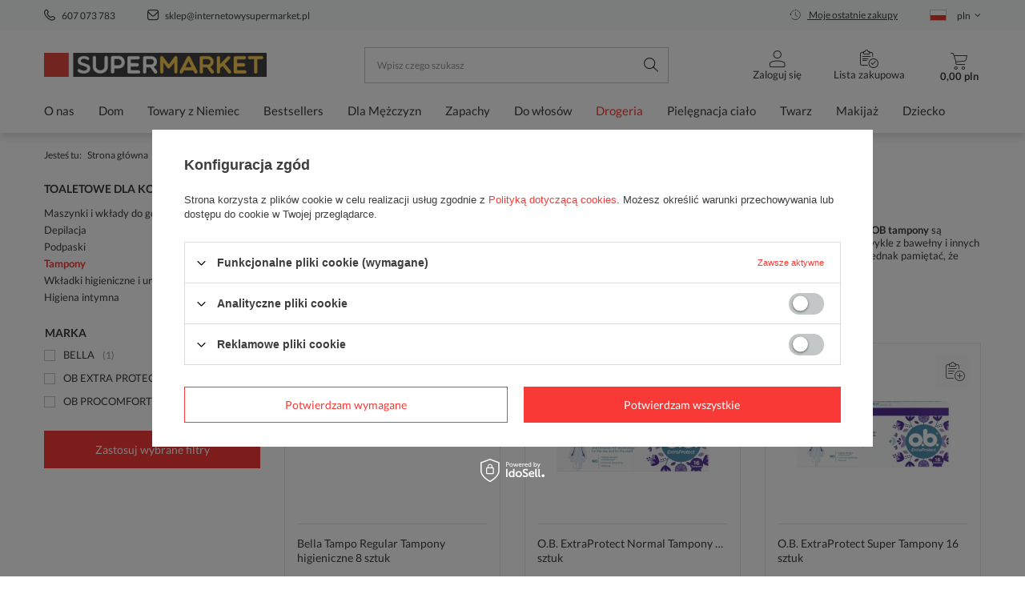

--- FILE ---
content_type: text/html; charset=utf-8
request_url: https://internetowysupermarket.pl/pol_m_Drogeria_Toaletowe-dla-kobiet_Tampony-480.html
body_size: 21264
content:
<!DOCTYPE html>
<html lang="pl" class="--freeShipping --vat --gross " ><head><meta name='viewport' content='user-scalable=no, initial-scale = 1.0, maximum-scale = 1.0, width=device-width, viewport-fit=cover'/> <link rel="preload" crossorigin="anonymous" as="font" href="/gfx/standards/fontello.woff?v=2"><meta http-equiv="Content-Type" content="text/html; charset=utf-8"><meta http-equiv="X-UA-Compatible" content="IE=edge"><title>Tampony | Toaletowe dla kobiet | Drogeria - Supermarket Internetowy</title><meta name="description" content="Sprawdź Tampony | Toaletowe dla kobiet | Drogeria I zamów z dostawą do domu!"><link rel="icon" href="/gfx/pol/favicon.ico"><meta name="theme-color" content="#F93936"><meta name="msapplication-navbutton-color" content="#F93936"><meta name="apple-mobile-web-app-status-bar-style" content="#F93936"><link rel="preload stylesheet" as="style" href="/gfx/pol/style.css.gzip?r=1737378924"><script>var app_shop={urls:{prefix:'data="/gfx/'.replace('data="', '')+'pol/',graphql:'/graphql/v1/'},vars:{priceType:'gross',priceTypeVat:true,productDeliveryTimeAndAvailabilityWithBasket:false,geoipCountryCode:'US',},txt:{priceTypeText:' brutto',},fn:{},fnrun:{},files:[],graphql:{}};const getCookieByName=(name)=>{const value=`; ${document.cookie}`;const parts = value.split(`; ${name}=`);if(parts.length === 2) return parts.pop().split(';').shift();return false;};if(getCookieByName('freeeshipping_clicked')){document.documentElement.classList.remove('--freeShipping');}if(getCookieByName('rabateCode_clicked')){document.documentElement.classList.remove('--rabateCode');}</script><meta name="robots" content="index,follow"><meta name="rating" content="general"><meta name="Author" content="InternetowySupermarket.pl na bazie IdoSell (www.idosell.com/shop).">
<!-- Begin LoginOptions html -->

<style>
#client_new_social .service_item[data-name="service_Apple"]:before, 
#cookie_login_social_more .service_item[data-name="service_Apple"]:before,
.oscop_contact .oscop_login__service[data-service="Apple"]:before {
    display: block;
    height: 2.6rem;
    content: url('/gfx/standards/apple.svg?r=1743165583');
}
.oscop_contact .oscop_login__service[data-service="Apple"]:before {
    height: auto;
    transform: scale(0.8);
}
#client_new_social .service_item[data-name="service_Apple"]:has(img.service_icon):before,
#cookie_login_social_more .service_item[data-name="service_Apple"]:has(img.service_icon):before,
.oscop_contact .oscop_login__service[data-service="Apple"]:has(img.service_icon):before {
    display: none;
}
</style>

<!-- End LoginOptions html -->

<!-- Open Graph -->
<meta property="og:type" content="website"><meta property="og:url" content="https://internetowysupermarket.pl/pol_m_Drogeria_Toaletowe-dla-kobiet_Tampony-480.html
"><meta property="og:title" content="Tampony | Toaletowe dla kobiet | Drogeria - Supermarket Internetowy"><meta property="og:description" content="Sprawdź Tampony | Toaletowe dla kobiet | Drogeria I zamów z dostawą do domu!"><meta property="og:site_name" content="InternetowySupermarket.pl"><meta property="og:locale" content="pl_PL"><meta property="og:locale:alternate" content="en_GB"><meta property="og:locale:alternate" content="de_DE"><meta property="og:image" content="https://internetowysupermarket.pl/hpeciai/f43e81a622dfe1e191ed6fa6b3106841/pol_pl_O-B-ExtraProtect-Normal-Tampony-16-sztuk-148767_1.jpg"><meta property="og:image:width" content="300"><meta property="og:image:height" content="300"><link rel="manifest" href="https://internetowysupermarket.pl/data/include/pwa/1/manifest.json?t=3"><meta name="apple-mobile-web-app-capable" content="yes"><meta name="apple-mobile-web-app-status-bar-style" content="black"><meta name="apple-mobile-web-app-title" content="isupermarket"><link rel="apple-touch-icon" href="/data/include/pwa/1/icon-128.png"><link rel="apple-touch-startup-image" href="/data/include/pwa/1/logo-512.png" /><meta name="msapplication-TileImage" content="/data/include/pwa/1/icon-144.png"><meta name="msapplication-TileColor" content="#2F3BA2"><meta name="msapplication-starturl" content="/"><script type="application/javascript">var _adblock = true;</script><script async src="/data/include/advertising.js"></script><script type="application/javascript">var statusPWA = {
                online: {
                    txt: "Połączono z internetem",
                    bg: "#5fa341"
                },
                offline: {
                    txt: "Brak połączenia z internetem",
                    bg: "#eb5467"
                }
            }</script><script async type="application/javascript" src="/ajax/js/pwa_online_bar.js?v=1&r=6"></script><script >
window.dataLayer = window.dataLayer || [];
window.gtag = function gtag() {
dataLayer.push(arguments);
}
gtag('consent', 'default', {
'ad_storage': 'denied',
'analytics_storage': 'denied',
'ad_personalization': 'denied',
'ad_user_data': 'denied',
'wait_for_update': 500
});

gtag('set', 'ads_data_redaction', true);
</script><script id="iaiscript_1" data-requirements="W10=" data-ga4_sel="ga4script">
window.iaiscript_1 = `<${'script'}  class='google_consent_mode_update'>
gtag('consent', 'update', {
'ad_storage': 'denied',
'analytics_storage': 'denied',
'ad_personalization': 'denied',
'ad_user_data': 'denied'
});
</${'script'}>`;
</script>
<!-- End Open Graph -->

<link rel="canonical" href="https://internetowysupermarket.pl/pol_m_Drogeria_Toaletowe-dla-kobiet_Tampony-480.html" />
<link rel="alternate" hreflang="en" href="https://internetowysupermarket.pl/eng_m_Drugstore_Feminine-Care_Tampons-480.html" />
<link rel="alternate" hreflang="de" href="https://internetowysupermarket.pl/ger_m_Drogerie_Damenhygiene_Tampons-480.html" />
<link rel="alternate" hreflang="pl" href="https://internetowysupermarket.pl/pol_m_Drogeria_Toaletowe-dla-kobiet_Tampony-480.html" />
                <!-- Global site tag (gtag.js) -->
                <script  async src="https://www.googletagmanager.com/gtag/js?id=G-TNLJVH27XP"></script>
                <script >
                    window.dataLayer = window.dataLayer || [];
                    window.gtag = function gtag(){dataLayer.push(arguments);}
                    gtag('js', new Date());
                    
                    gtag('config', 'G-TNLJVH27XP');

                </script>
                <link rel="stylesheet" type="text/css" href="/data/designs/627e22609030f9.89292493_12/gfx/pol/custom.css.gzip?r=1737727165">
<!-- Begin additional html or js -->


<!--55|1|22-->
<link rel="icon" href="/data/include/cms/_GRAFIKA/favicon.png" />
<!--91|1|38| modified: 2022-07-24 09:40:58-->
<meta name="google-site-verification" content="Wp0OaVterDSLQ99Zh1P_vnPXAUF0_IdWhemdvjDcPX4" />
<meta name="google-site-verification" content="YJW3_ifmeNBTyIB1d3UJ_8TUzWg6if3dHnTRWlGFzUo" />
<script type="application/ld+json">
{
	"@context": "http://schema.org",
	"@type": "LocalBusiness",
	"address": {
		"@type": "PostalAddress",
		"addressLocality": "Oborniki Śląskie",
		"streetAddress": "Skłodowskiej 22-24",
		"postalCode": "55-120",
		"addressRegion": "dolnośląskie"
	},
	"name": "Alfex Sp. z o.o.",
	"email": "sklep@internetowysupermarket.pl",
	"telephone": "607073783",
	"vatID": "9151606194",
	"image": "https://internetowysupermarket.pl/data/gfx/mask/pol/logo_1_big.png"
}
</script>

<!-- End additional html or js -->
<link rel="preload" as="image" media="(max-width: 420px)" href="/pol_is-default-1.jpg"><link rel="preload" as="image" media="(min-width: 420.1px)" href="/pol_il-default-1.jpg"><link rel="preload" as="image" media="(max-width: 420px)" href="/hpeciai/5e942dc0adb621d5bbefe95dde0da3e3/pol_is_O-B-ExtraProtect-Normal-Tampony-16-sztuk-148767.jpg"><link rel="preload" as="image" media="(min-width: 420.1px)" href="/hpeciai/f43e81a622dfe1e191ed6fa6b3106841/pol_il_O-B-ExtraProtect-Normal-Tampony-16-sztuk-148767.jpg"></head><body><div id="container" class="search_page container max-width-1200"><header class=" commercial_banner"><script class="ajaxLoad">
                app_shop.vars.vat_registered = "true";
                app_shop.vars.currency_format = "###,##0.00";
                
                    app_shop.vars.currency_before_value = false;
                
                    app_shop.vars.currency_space = true;
                
                app_shop.vars.symbol = "PLN";
                app_shop.vars.id= "PLN";
                app_shop.vars.baseurl = "http://internetowysupermarket.pl/";
                app_shop.vars.sslurl= "https://internetowysupermarket.pl/";
                app_shop.vars.curr_url= "%2Fpol_m_Drogeria_Toaletowe-dla-kobiet_Tampony-480.html";
                

                var currency_decimal_separator = ',';
                var currency_grouping_separator = ' ';

                
                    app_shop.vars.blacklist_extension = ["exe","com","swf","js","php"];
                
                    app_shop.vars.blacklist_mime = ["application/javascript","application/octet-stream","message/http","text/javascript","application/x-deb","application/x-javascript","application/x-shockwave-flash","application/x-msdownload"];
                
                    app_shop.urls.contact = "/contact-pol.html";
                </script><div id="viewType" style="display:none"></div><div id="contact_top" class="contact_top__wrapper"><div class="contact_top__sub --left"><div class="contact_type_phone"><a href="tel:607073783">607 073 783</a></div><div class="contact_type_mail"><a href="mailto:sklep@internetowysupermarket.pl">sklep@internetowysupermarket.pl</a></div></div><div class="contact_top__sub --right"><div class="user_history_wrapper"><a href="https://internetowysupermarket.pl/products-bought.php">
          Moje ostatnie zakupy
        </a></div></div><div class="open_trigger"><span class="d-none d-md-inline-block flag flag_pol"></span><span class="menu_settings_currency">PLN</span><div class="menu_settings_wrapper d-md-none"><div class="menu_settings_inline"><div class="menu_settings_header">
								Język i waluta: 
							</div><div class="menu_settings_content"><span class="menu_settings_flag flag flag_pol"></span><strong class="menu_settings_value"><span class="menu_settings_language">pl</span><span> | </span><span class="menu_settings_currency">PLN</span></strong></div></div><div class="menu_settings_inline"><div class="menu_settings_header">
								Dostawa do: 
							</div><div class="menu_settings_content"><strong class="menu_settings_value">Polska</strong></div></div></div><i class="icon-angle-down d-none d-md-inline-block"></i></div><form action="https://internetowysupermarket.pl/settings.php" method="post"><ul class="bg_alter"><li><div class="form-group"><label class="menu_settings_lang_label">Język</label><div class="radio"><label><input type="radio" name="lang" checked value="pol"><span class="flag flag_pol"></span><span>pl</span></label></div><div class="radio"><label><input type="radio" name="lang" value="eng"><span class="flag flag_eng"></span><span>en</span></label></div><div class="radio"><label><input type="radio" name="lang" value="ger"><span class="flag flag_ger"></span><span>de</span></label></div></div></li><li><div class="form-group"><label for="menu_settings_curr">Waluta</label><div class="select-after"><select class="form-control" name="curr" id="menu_settings_curr"><option value="PLN" selected>PLN</option><option value="EUR">€ (1 PLN = 0.2365€)
															</option></select></div></div><div class="form-group"><label for="menu_settings_country">Dostawa do</label><div class="select-after"><select class="form-control" name="country" id="menu_settings_country"><option value="1143020016">Austria</option><option value="1143020022">Belgia</option><option value="1143020033">Bułgaria</option><option value="1143020038">Chorwacja</option><option value="1143020041">Czechy</option><option value="1143020042">Dania</option><option value="1143020051">Estonia</option><option value="1143020056">Finlandia</option><option value="1143020057">Francja</option><option value="1143020062">Grecja</option><option value="1143020075">Hiszpania</option><option value="1143020076">Holandia</option><option value="1143020083">Irlandia</option><option value="1143020116">Litwa</option><option value="1143020118">Łotwa</option><option value="1143020117">Luksemburg</option><option value="1143020143">Niemcy</option><option selected value="1143020003">Polska</option><option value="1143020163">Portugalia</option><option value="1143020169">Rumunia</option><option value="1143020182">Słowacja</option><option value="1143020183">Słowenia</option><option value="1143020193">Szwecja</option><option value="1143020217">Węgry</option><option value="1143020220">Włochy</option></select></div></div></li><li class="buttons"><button class="btn --solid --large" type="submit">
								Zastosuj zmiany
							</button></li></ul></form></div><div id="freeShipping" class="freeShipping"><span class="freeShipping__info">Darmowa dostawa do paczkomatu</span><strong class="freeShipping__val">
						od 
						120,00 PLN</strong><a href="" class="freeShipping__close"></a></div><div id="logo" class="d-flex align-items-center"><a href="https://internetowysupermarket.pl/" target="_self"><img src="/data/gfx/mask/pol/logo_1_big.png" alt="Sklep Internetowy Supermarket Online" width="380" height="41"></a></div><form action="https://internetowysupermarket.pl/search.php" method="get" id="menu_search" class="menu_search"><a href="#showSearchForm" class="menu_search__mobile"></a><div class="menu_search__block"><div class="menu_search__item --input"><input class="menu_search__input" type="text" name="text" autocomplete="off" placeholder="Wpisz czego szukasz"><button class="menu_search__submit" type="submit"></button></div><div class="menu_search__item --results search_result"></div></div></form><div id="menu_settings" class="align-items-center justify-content-center justify-content-lg-end"><div class="open_trigger"><span class="d-none d-md-inline-block flag flag_pol"></span><div class="menu_settings_wrapper d-md-none"><div class="menu_settings_inline"><div class="menu_settings_header">
								Język i waluta: 
							</div><div class="menu_settings_content"><span class="menu_settings_flag flag flag_pol"></span><strong class="menu_settings_value"><span class="menu_settings_language">pl</span><span> | </span><span class="menu_settings_currency">PLN</span></strong></div></div><div class="menu_settings_inline"><div class="menu_settings_header">
								Dostawa do: 
							</div><div class="menu_settings_content"><strong class="menu_settings_value">Polska</strong></div></div></div><i class="icon-angle-down d-none d-md-inline-block"></i></div><form action="https://internetowysupermarket.pl/settings.php" method="post"><ul class="bg_alter"><li><div class="form-group"><label class="menu_settings_lang_label">Język</label><div class="radio"><label><input type="radio" name="lang" checked value="pol"><span class="flag flag_pol"></span><span>pl</span></label></div><div class="radio"><label><input type="radio" name="lang" value="eng"><span class="flag flag_eng"></span><span>en</span></label></div><div class="radio"><label><input type="radio" name="lang" value="ger"><span class="flag flag_ger"></span><span>de</span></label></div></div></li><li><div class="form-group"><label for="menu_settings_curr">Waluta</label><div class="select-after"><select class="form-control" name="curr" id="menu_settings_curr"><option value="PLN" selected>PLN</option><option value="EUR">€ (1 PLN = 0.2365€)
															</option></select></div></div><div class="form-group"><label for="menu_settings_country">Dostawa do</label><div class="select-after"><select class="form-control" name="country" id="menu_settings_country"><option value="1143020016">Austria</option><option value="1143020022">Belgia</option><option value="1143020033">Bułgaria</option><option value="1143020038">Chorwacja</option><option value="1143020041">Czechy</option><option value="1143020042">Dania</option><option value="1143020051">Estonia</option><option value="1143020056">Finlandia</option><option value="1143020057">Francja</option><option value="1143020062">Grecja</option><option value="1143020075">Hiszpania</option><option value="1143020076">Holandia</option><option value="1143020083">Irlandia</option><option value="1143020116">Litwa</option><option value="1143020118">Łotwa</option><option value="1143020117">Luksemburg</option><option value="1143020143">Niemcy</option><option selected value="1143020003">Polska</option><option value="1143020163">Portugalia</option><option value="1143020169">Rumunia</option><option value="1143020182">Słowacja</option><option value="1143020183">Słowenia</option><option value="1143020193">Szwecja</option><option value="1143020217">Węgry</option><option value="1143020220">Włochy</option></select></div></div></li><li class="buttons"><button class="btn --solid --large" type="submit">
								Zastosuj zmiany
							</button></li></ul></form><div id="menu_additional"><div class="account_top"><a class="account_link" href="https://internetowysupermarket.pl/login.php"><i class="account_icon --icon"></i><span>Zaloguj się</span></a></div><div class="shopping_list_top" data-empty="true"><a href="https://internetowysupermarket.pl/pl/shoppinglist/" class="wishlist_link slt_link"><i class="wishlist_icon --icon"></i><span>Lista zakupowa</span></a><div class="slt_lists"><ul class="slt_lists__nav"><li class="slt_lists__nav_item" data-list_skeleton="true" data-list_id="true" data-shared="true"><a class="slt_lists__nav_link" data-list_href="true"><span class="slt_lists__nav_name" data-list_name="true"></span><span class="slt_lists__count" data-list_count="true">0</span></a></li></ul><span class="slt_lists__empty">Dodaj do nich produkty, które lubisz i chcesz kupić później.</span></div></div></div></div><div class="shopping_list_top_mobile d-none" data-empty="true"><a href="https://internetowysupermarket.pl/pl/shoppinglist/" class="sltm_link"></a></div><div class="sl_choose sl_dialog"><div class="sl_choose__wrapper sl_dialog__wrapper"><div class="sl_choose__item --top sl_dialog_close mb-2"><strong class="sl_choose__label">Zapisz na liście zakupowej</strong></div><div class="sl_choose__item --lists" data-empty="true"><div class="sl_choose__list f-group --radio m-0 d-md-flex align-items-md-center justify-content-md-between" data-list_skeleton="true" data-list_id="true" data-shared="true"><input type="radio" name="add" class="sl_choose__input f-control" id="slChooseRadioSelect" data-list_position="true"><label for="slChooseRadioSelect" class="sl_choose__group_label f-label py-4" data-list_position="true"><span class="sl_choose__sub d-flex align-items-center"><span class="sl_choose__name" data-list_name="true"></span><span class="sl_choose__count" data-list_count="true">0</span></span></label><button type="button" class="sl_choose__button --desktop btn --solid">Zapisz</button></div></div><div class="sl_choose__item --create sl_create mt-4"><a href="#new" class="sl_create__link  align-items-center">Stwórz nową listę zakupową</a><form class="sl_create__form align-items-center"><div class="sl_create__group f-group --small mb-0"><input type="text" class="sl_create__input f-control" required="required"><label class="sl_create__label f-label">Nazwa nowej listy</label></div><button type="submit" class="sl_create__button btn --solid ml-2 ml-md-3">Utwórz listę</button></form></div><div class="sl_choose__item --mobile mt-4 d-flex justify-content-center d-md-none"><button class="sl_choose__button --mobile btn --solid --large">Zapisz</button></div></div></div><div id="menu_basket" class="topBasket"><a class="topBasket__sub" href="/basketedit.php"><i class="tobBasket_icon --icon"></i><span class="badge badge-info"></span><strong class="topBasket__price" style="display: none;">0,00 PLN</strong></a><div class="topBasket__details --products" style="display: none;"><div class="topBasket__block --labels"><label class="topBasket__item --name">Produkt</label><label class="topBasket__item --sum">Ilość</label><label class="topBasket__item --prices">Cena</label></div><div class="topBasket__block --products"></div></div><div class="topBasket__details --shipping" style="display: none;"><span class="topBasket__name">Tania i szybka dostawa</span><span id="shipppingCost"></span></div><script>
						app_shop.vars.cache_html = true;
					</script></div><nav id="menu_categories" class="wide"><button type="button" class="navbar-toggler"><i class="icon-reorder"></i></button><div class="navbar-collapse" id="menu_navbar"><ul class="navbar-nav mx-md-n3"><li class="nav-item"><a  href="/pol_m_O-nas-5330.html" target="_self" title="O nas" class="nav-link" >O nas</a></li><li class="nav-item"><a  href="/pol_m_Dom-164.html" target="_self" title="Dom" class="nav-link" >Dom</a><ul class="navbar-subnav"><li class="nav-item"><a class="nav-link" href="/pol_m_Dom_Spozywczy-439.html" target="_self">Spożywczy</a><ul class="navbar-subsubnav"><li class="nav-item"><a class="nav-link" href="/pol_m_Dom_Spozywczy_Zwierzeta-158.html" target="_self">Zwierzęta</a></li><li class="nav-item"><a class="nav-link" href="/pol_m_Dom_Spozywczy_Napoje-151.html" target="_self">Napoje</a></li><li class="nav-item"><a class="nav-link" href="/pol_m_Dom_Spozywczy_Slodycze-czekolady-155.html" target="_self">Słodycze, czekolady</a></li></ul></li><li class="nav-item"><a class="nav-link" href="/pol_n_Dom_Nasze-Top-Marki-5349.html" target="_self">Nasze Top Marki</a><ul class="navbar-subsubnav more"><li class="nav-item"><a class="nav-link" href="/pol_m_Dom_Nasze-Top-Marki_Sidolux-5350.html" target="_self">Sidolux</a></li><li class="nav-item"><a class="nav-link" href="/pol_m_Dom_Nasze-Top-Marki_Ariel-5462.html" target="_self">Ariel</a></li><li class="nav-item"><a class="nav-link" href="/pol_m_Dom_Nasze-Top-Marki_Ajax-5351.html" target="_self">Ajax</a></li><li class="nav-item"><a class="nav-link" href="/pol_m_Dom_Nasze-Top-Marki_Bref-5356.html" target="_self">Bref</a></li><li class="nav-item"><a class="nav-link" href="/pol_m_Dom_Nasze-Top-Marki_Cillit-Bang-5357.html" target="_self">Cillit Bang</a></li><li class="nav-item"><a class="nav-link" href="/pol_m_Dom_Nasze-Top-Marki_Cif-5352.html" target="_self">Cif</a></li><li class="nav-item"><a class="nav-link" href="/pol_m_Dom_Nasze-Top-Marki_Clin-5358.html" target="_self">Clin</a></li><li class="nav-item"><a class="nav-link" href="/pol_m_Dom_Nasze-Top-Marki_Coccolino-5463.html" target="_self">Coccolino</a></li><li class="nav-item"><a class="nav-link" href="/pol_m_Dom_Nasze-Top-Marki_Domestos-5359.html" target="_self">Domestos</a></li><li class="nav-item"><a class="nav-link" href="/pol_m_Dom_Nasze-Top-Marki_Duck-5360.html" target="_self">Duck</a></li><li class="nav-item"><a class="nav-link" href="/pol_m_Dom_Nasze-Top-Marki_Frosch-5361.html" target="_self">Frosch</a></li><li class="nav-item"><a class="nav-link" href="/pol_m_Dom_Nasze-Top-Marki_Kret-5363.html" target="_self">Kret</a></li><li class="nav-item"><a class="nav-link" href="/pol_m_Dom_Nasze-Top-Marki_Ludwik-5355.html" target="_self">Ludwik</a></li><li class="nav-item"><a class="nav-link" href="/pol_m_Dom_Nasze-Top-Marki_Meglio-Lo-Sgrassatore-5354.html" target="_self">Meglio Lo Sgrassatore</a></li><li class="nav-item"><a class="nav-link" href="/pol_m_Dom_Nasze-Top-Marki_Pronto-5364.html" target="_self">Pronto</a></li><li class="nav-item"><a class="nav-link" href="/pol_m_Dom_Nasze-Top-Marki_Sanytol-5353.html" target="_self">Sanytol</a></li><li class="nav-item"><a class="nav-link" href="/pol_m_Dom_Nasze-Top-Marki_Tytan-5362.html" target="_self">Tytan</a></li><li class="nav-item"><a class="nav-link" href="/pol_m_Dom_Nasze-Top-Marki_Voigt-5365.html" target="_self">Voigt</a></li><li class="nav-item"><a class="nav-link" href="/pol_m_Dom_Nasze-Top-Marki_Vanish-5455.html" target="_self">Vanish</a></li><li class="nav-item display-all more"><a href="##" class="nav-link display-all" txt_alt="- zwiń">
																		+ rozwiń
																	</a></li></ul></li><li class="nav-item"><a class="nav-link" href="/pol_m_Dom_Srodki-czystosci-1375.html" target="_self">Środki czystości</a><ul class="navbar-subsubnav more"><li class="nav-item"><a class="nav-link" href="/pol_m_Dom_Srodki-czystosci_Sprzatanie-Lazienki-5284.html" target="_self">Sprzątanie Łazienki</a></li><li class="nav-item"><a class="nav-link" href="/pol_m_Dom_Srodki-czystosci_Na-kamien-i-rdze-513.html" target="_self">Na kamień i rdzę</a></li><li class="nav-item"><a class="nav-link" href="/pol_m_Dom_Srodki-czystosci_Do-toalet-538.html" target="_self">Do toalet</a></li><li class="nav-item"><a class="nav-link" href="/pol_m_Dom_Srodki-czystosci_Do-szyb-i-luster-511.html" target="_self">Do szyb i luster</a></li><li class="nav-item"><a class="nav-link" href="/pol_m_Dom_Srodki-czystosci_Do-podlog-512.html" target="_self">Do podłóg</a></li><li class="nav-item"><a class="nav-link" href="/pol_m_Dom_Srodki-czystosci_Udraznianie-rur-1026.html" target="_self">Udrażnianie rur</a></li><li class="nav-item"><a class="nav-link" href="/pol_m_Dom_Srodki-czystosci_Dezynfekcja-539.html" target="_self">Dezynfekcja</a></li><li class="nav-item"><a class="nav-link" href="/pol_m_Dom_Srodki-czystosci_Sprzatanie-Kuchni-5285.html" target="_self">Sprzątanie Kuchni</a></li><li class="nav-item"><a class="nav-link" href="/pol_m_Dom_Srodki-czystosci_Do-kuchenek-i-piekarnikow-509.html" target="_self">Do kuchenek i piekarników</a></li><li class="nav-item"><a class="nav-link" href="/pol_m_Dom_Srodki-czystosci_Do-dywanow-776.html" target="_self">Do dywanów</a></li><li class="nav-item"><a class="nav-link" href="/pol_m_Dom_Srodki-czystosci_Do-mebli-508.html" target="_self">Do mebli</a></li><li class="nav-item"><a class="nav-link" href="/pol_m_Dom_Srodki-czystosci_Plyny-do-czyszczenia-514.html" target="_self">Płyny do czyszczenia</a></li><li class="nav-item"><a class="nav-link" href="/pol_m_Dom_Srodki-czystosci_Sprzatanie-nagrobkow-5399.html" target="_self">Sprzątanie nagrobków</a></li><li class="nav-item"><a class="nav-link" href="/pol_m_Dom_Srodki-czystosci_Inne-5530.html" target="_self">Inne</a></li><li class="nav-item"><a class="nav-link" href="/pol_m_Dom_Srodki-czystosci_Wysylka-za-granice-sklep-online-5588.html" target="_self">Wysyłka za granicę- sklep online</a></li><li class="nav-item display-all more"><a href="##" class="nav-link display-all" txt_alt="- zwiń">
																		+ rozwiń
																	</a></li></ul></li><li class="nav-item"><a class="nav-link" href="/pol_m_Dom_Sprzatanie-502.html" target="_self">Sprzątanie</a><ul class="navbar-subsubnav"><li class="nav-item"><a class="nav-link" href="/pol_m_Dom_Sprzatanie_Worki-na-smieci-751.html" target="_self">Worki na śmieci</a></li><li class="nav-item"><a class="nav-link" href="/pol_m_Dom_Sprzatanie_Rekawiczki-1231.html" target="_self">Rękawiczki</a></li><li class="nav-item"><a class="nav-link" href="/pol_m_Dom_Sprzatanie_Scierki-mopy-szczotki-748.html" target="_self">Ścierki, mopy, szczotki</a></li></ul></li><li class="nav-item"><a class="nav-link" href="/pol_m_Dom_Pranie-495.html" target="_self">Pranie</a><ul class="navbar-subsubnav more"><li class="nav-item"><a class="nav-link" href="/pol_m_Dom_Pranie_Pranie-bialego-5566.html" target="_self">Pranie białego</a></li><li class="nav-item"><a class="nav-link" href="/pol_m_Dom_Pranie_Pranie-kolory-5567.html" target="_self">Pranie kolory</a></li><li class="nav-item"><a class="nav-link" href="/pol_m_Dom_Pranie_Pranie-delikatne-5568.html" target="_self">Pranie delikatne</a></li><li class="nav-item"><a class="nav-link" href="/pol_m_Dom_Pranie_Proszki-551.html" target="_self">Proszki</a></li><li class="nav-item"><a class="nav-link" href="/pol_m_Dom_Pranie_Plyny-zele-552.html" target="_self">Płyny, żele</a></li><li class="nav-item"><a class="nav-link" href="/pol_m_Dom_Pranie_Tabletki-do-prania-553.html" target="_self">Tabletki do prania</a></li><li class="nav-item"><a class="nav-link" href="/pol_m_Dom_Pranie_Chusteczki-do-Prania-5269.html" target="_self">Chusteczki do Prania</a></li><li class="nav-item"><a class="nav-link" href="/pol_m_Dom_Pranie_Odplamiacze-wybielacze-550.html" target="_self">Odplamiacze, wybielacze</a></li><li class="nav-item"><a class="nav-link" href="/pol_m_Dom_Pranie_Do-plukania-549.html" target="_self">Do płukania</a></li><li class="nav-item"><a class="nav-link" href="/pol_m_Dom_Pranie_Barwniki-do-tkanin-5529.html" target="_self">Barwniki do tkanin</a></li><li class="nav-item"><a class="nav-link" href="/pol_m_Dom_Pranie_Prasowanie-548.html" target="_self">Prasowanie</a></li><li class="nav-item"><a class="nav-link" href="/pol_m_Dom_Pranie_Suszenie-1225.html" target="_self">Suszenie</a></li><li class="nav-item"><a class="nav-link" href="/pol_m_Dom_Pranie_Wysylka-zagraniczna-5586.html" target="_self">Wysyłka zagraniczna</a></li><li class="nav-item display-all more"><a href="##" class="nav-link display-all" txt_alt="- zwiń">
																		+ rozwiń
																	</a></li></ul></li><li class="nav-item"><a class="nav-link" href="/pol_m_Dom_Zmywanie-2297.html" target="_self">Zmywanie</a><ul class="navbar-subsubnav"><li class="nav-item"><a class="nav-link" href="/pol_m_Dom_Zmywanie_Do-zmywarek-2298.html" target="_self">Do zmywarek</a></li><li class="nav-item"><a class="nav-link" href="/pol_m_Dom_Zmywanie_Plyny-do-naczyn-2299.html" target="_self">Płyny do naczyń</a></li><li class="nav-item"><a class="nav-link" href="/pol_m_Dom_Zmywanie_Zmywaki-gabki-505.html" target="_self">Zmywaki, gąbki</a></li><li class="nav-item"><a class="nav-link" href="/pol_m_Dom_Zmywanie_Wysylka-zagraniczna-5587.html" target="_self">Wysyłka zagraniczna</a></li></ul></li><li class="nav-item"><a class="nav-link" href="/pol_m_Dom_Dom-3282.html" target="_self">Dom</a><ul class="navbar-subsubnav"><li class="nav-item"><a class="nav-link" href="/pol_m_Dom_Dom_Kuchnia-381.html" target="_self">Kuchnia</a></li><li class="nav-item"><a class="nav-link" href="/pol_m_Dom_Dom_Do-grilla-285.html" target="_self">Do grilla</a></li><li class="nav-item"><a class="nav-link" href="/pol_m_Dom_Dom_Baterie-283.html" target="_self">Baterie</a></li><li class="nav-item"><a class="nav-link" href="/pol_m_Dom_Dom_Swiece-5267.html" target="_self">Świece</a></li><li class="nav-item"><a class="nav-link" href="/pol_m_Dom_Dom_Wklady-do-zniczy-507.html" target="_self">Wkłady do zniczy</a></li><li class="nav-item"><a class="nav-link" href="/pol_m_Dom_Dom_Pozostale-1197.html" target="_self">Pozostałe</a></li></ul></li><li class="nav-item empty"><a class="nav-link" href="/pol_m_Dom_Odswiezacze-powietrza-1344.html" target="_self">Odświeżacze powietrza</a></li><li class="nav-item"><a class="nav-link" href="/pol_m_Dom_Odstraszacze-Szkodnikow-557.html" target="_self">Odstraszacze Szkodników</a><ul class="navbar-subsubnav"><li class="nav-item"><a class="nav-link" href="/pol_m_Dom_Odstraszacze-Szkodnikow_Na-komary-1204.html" target="_self">Na komary</a></li></ul></li></ul></li><li class="nav-item"><a  href="/pol_m_Towary-z-Niemiec-5591.html" target="_self" title="Towary z Niemiec" class="nav-link" >Towary z Niemiec</a></li><li class="nav-item"><a  href="/pol_m_Bestsellers-5554.html" target="_self" title="Bestsellers" class="nav-link" >Bestsellers</a><ul class="navbar-subnav"><li class="nav-item empty"><a class="nav-link" href="/pol_m_Bestsellers_Pielegnacja-cialo-kobiety-mezczyzni-5555.html" target="_self">Pielęgnacja ciało kobiety/mężczyźni</a></li><li class="nav-item empty"><a class="nav-link" href="/pol_m_Bestsellers_Pielegnacja-wlosow-5556.html" target="_self">Pielęgnacja włosów</a></li><li class="nav-item empty"><a class="nav-link" href="/pol_m_Bestsellers_Do-Domu-5557.html" target="_self">Do Domu</a></li></ul></li><li class="nav-item"><a  href="/pol_m_Dla-Mezczyzn-5300.html" target="_self" title="Dla Mężczyzn" class="nav-link" >Dla Mężczyzn</a><ul class="navbar-subnav"><li class="nav-item"><a class="nav-link" href="/pol_m_Dla-Mezczyzn_Pielegnacja-twarzy-golenie-5291.html" target="_self">Pielęgnacja twarzy, golenie</a><ul class="navbar-subsubnav"><li class="nav-item"><a class="nav-link" href="/pol_m_Dla-Mezczyzn_Pielegnacja-twarzy-golenie_Pianki-i-kremy-do-golenia-5293.html" target="_self">Pianki i kremy do golenia</a></li><li class="nav-item"><a class="nav-link" href="/pol_m_Dla-Mezczyzn_Pielegnacja-twarzy-golenie_Po-goleniu-5298.html" target="_self">Po goleniu</a></li><li class="nav-item"><a class="nav-link" href="/pol_m_Dla-Mezczyzn_Pielegnacja-twarzy-golenie_Kremy-5292.html" target="_self">Kremy</a></li><li class="nav-item"><a class="nav-link" href="/pol_m_Dla-Mezczyzn_Pielegnacja-twarzy-golenie_Oczyszczanie-twarzy-5295.html" target="_self">Oczyszczanie twarzy</a></li><li class="nav-item"><a class="nav-link" href="/pol_m_Dla-Mezczyzn_Pielegnacja-twarzy-golenie_Maszynki-i-wklady-do-golenia-5294.html" target="_self">Maszynki i wkłady do golenia</a></li><li class="nav-item"><a class="nav-link" href="/pol_m_Dla-Mezczyzn_Pielegnacja-twarzy-golenie_Pedzle-do-golenia-5324.html" target="_self">Pędzle do golenia</a></li></ul></li><li class="nav-item"><a class="nav-link" href="/pol_m_Dla-Mezczyzn_Kapiel-5553.html" target="_self">Kąpiel</a><ul class="navbar-subsubnav"><li class="nav-item"><a class="nav-link" href="/pol_m_Dla-Mezczyzn_Kapiel_Akcesoria-kapielowe-5313.html" target="_self">Akcesoria kąpielowe</a></li><li class="nav-item"><a class="nav-link" href="/pol_m_Dla-Mezczyzn_Kapiel_Zele-i-plyny-do-kapieli-5312.html" target="_self">Żele i płyny do kąpieli</a></li></ul></li><li class="nav-item empty"><a class="nav-link" href="/pol_m_Dla-Mezczyzn_Pielegnacja-wlosow-farbowanie-5550.html" target="_self">Pielęgnacja wlosów, farbowanie</a></li><li class="nav-item empty"><a class="nav-link" href="/pol_m_Dla-Mezczyzn_Pielegnacja-zarostu-i-brody-5296.html" target="_self">Pielęgnacja zarostu i brody</a></li><li class="nav-item"><a class="nav-link" href="/pol_m_Dla-Mezczyzn_Dezodoranty-perfumy-5311.html" target="_self">Dezodoranty/ perfumy</a><ul class="navbar-subsubnav"><li class="nav-item"><a class="nav-link" href="/pol_m_Dla-Mezczyzn_Dezodoranty-perfumy_Dla-mezczyzn-woda-perfumowana-toaletowa-5450.html" target="_self">Dla mężczyzn woda perfumowana/ toaletowa</a></li><li class="nav-item"><a class="nav-link" href="/pol_m_Dla-Mezczyzn_Dezodoranty-perfumy_Dla-mezczyzn-w-sprayu-474.html" target="_self">Dla mężczyzn w sprayu</a></li><li class="nav-item"><a class="nav-link" href="/pol_m_Dla-Mezczyzn_Dezodoranty-perfumy_Dla-mezczyzn-w-sztyfcie-zelu-475.html" target="_self">Dla mężczyzn w sztyfcie, żelu</a></li><li class="nav-item"><a class="nav-link" href="/pol_m_Dla-Mezczyzn_Dezodoranty-perfumy_Dla-mezczyzn-w-kulce-473.html" target="_self">Dla mężczyzn w kulce</a></li><li class="nav-item"><a class="nav-link" href="/pol_m_Dla-Mezczyzn_Dezodoranty-perfumy_Zestawy-prezentowe-1025.html" target="_self">Zestawy prezentowe</a></li><li class="nav-item"><a class="nav-link" href="/pol_m_Dla-Mezczyzn_Dezodoranty-perfumy_Ranking-2023-Najlepiej-Sprzedajace-sie-Dezodoranty-i-Antyperspiranty-dla-Mezczyzn-5478.html" target="_self">Ranking 2023: Najlepiej Sprzedające się Dezodoranty i Antyperspiranty dla Mężczyzn</a></li></ul></li><li class="nav-item empty"><a class="nav-link" href="/pol_m_Dla-Mezczyzn_Prezerwatywy-5297.html" target="_self">Prezerwatywy</a></li><li class="nav-item empty"><a class="nav-link" href="/pol_m_Dla-Mezczyzn_Wysylka-za-granice-sklep-online-5589.html" target="_self">Wysyłka za granicę- sklep online</a></li></ul></li><li class="nav-item"><a  href="/pol_m_Zapachy-5577.html" target="_self" title="Zapachy" class="nav-link" >Zapachy</a><ul class="navbar-subnav"><li class="nav-item"><a class="nav-link" href="/pol_m_Zapachy_Dezodoranty-perfumy-meskie-5578.html" target="_self">Dezodoranty/ perfumy męskie</a><ul class="navbar-subsubnav"><li class="nav-item"><a class="nav-link" href="/pol_m_Zapachy_Dezodoranty-perfumy-meskie_Dla-mezczyzn-woda-perfumowana-toaletowa-5583.html" target="_self">Dla mężczyzn woda perfumowana/ toaletowa</a></li><li class="nav-item"><a class="nav-link" href="/pol_m_Zapachy_Dezodoranty-perfumy-meskie_Dla-mezczyzn-w-sprayu-5580.html" target="_self">Dla mężczyzn w sprayu</a></li><li class="nav-item"><a class="nav-link" href="/pol_m_Zapachy_Dezodoranty-perfumy-meskie_Dla-mezczyzn-w-sztyfcie-zelu-5581.html" target="_self">Dla mężczyzn w sztyfcie, żelu</a></li><li class="nav-item"><a class="nav-link" href="/pol_m_Zapachy_Dezodoranty-perfumy-meskie_Dla-mezczyzn-w-kulce-5579.html" target="_self">Dla mężczyzn w kulce</a></li><li class="nav-item"><a class="nav-link" href="/pol_m_Zapachy_Dezodoranty-perfumy-meskie_Zestawy-prezentowe-5582.html" target="_self">Zestawy prezentowe</a></li><li class="nav-item"><a class="nav-link" href="/pol_m_Zapachy_Dezodoranty-perfumy-meskie_Hattric-Classic-5594.html" target="_self">Hattric Classic</a></li></ul></li><li class="nav-item"><a class="nav-link" href="/pol_m_Zapachy_Dezodoranty-perfumy-damskie-469.html" target="_self">Dezodoranty / perfumy damskie</a><ul class="navbar-subsubnav"><li class="nav-item"><a class="nav-link" href="/pol_m_Zapachy_Dezodoranty-perfumy-damskie_Dla-Kobiet-Woda-Toaletowa-Perfumowana-5449.html" target="_self">Dla Kobiet Woda Toaletowa/Perfumowana</a></li><li class="nav-item"><a class="nav-link" href="/pol_m_Zapachy_Dezodoranty-perfumy-damskie_Dla-kobiet-w-sprayu-471.html" target="_self">Dla kobiet w sprayu</a></li><li class="nav-item"><a class="nav-link" href="/pol_m_Zapachy_Dezodoranty-perfumy-damskie_Dla-kobiet-w-kulce-470.html" target="_self">Dla kobiet w kulce</a></li><li class="nav-item"><a class="nav-link" href="/pol_m_Zapachy_Dezodoranty-perfumy-damskie_Dla-kobiet-w-sztyfcie-zelu-472.html" target="_self">Dla kobiet w sztyfcie, żelu</a></li><li class="nav-item"><a class="nav-link" href="/pol_m_Zapachy_Dezodoranty-perfumy-damskie_Dla-Kobiet-Mgielki-5287.html" target="_self">Dla Kobiet Mgiełki</a></li></ul></li><li class="nav-item empty"><a class="nav-link" href="/pol_m_Zapachy_Zapachy-do-domu-5595.html" target="_self">Zapachy do domu</a></li></ul></li><li class="nav-item"><a  href="/pol_m_Do-wlosow-465.html" target="_self" title="Do włosów" class="nav-link" >Do włosów</a><ul class="navbar-subnav"><li class="nav-item"><a class="nav-link" href="/pol_m_Do-wlosow_Koloryzacja-468.html" target="_self">Koloryzacja</a><ul class="navbar-subsubnav more"><li class="nav-item"><a class="nav-link" href="/pol_m_Do-wlosow_Koloryzacja_Pianki-koloryzujace-5270.html" target="_self">Pianki koloryzujące</a></li><li class="nav-item"><a class="nav-link" href="/pol_m_Do-wlosow_Koloryzacja_Pielegnacja-wlosow-farbowanych-5316.html" target="_self">Pielęgnacja włosów farbowanych</a></li><li class="nav-item"><a class="nav-link" href="/pol_m_Do-wlosow_Koloryzacja_Delia-3274.html" target="_self">Delia</a></li><li class="nav-item"><a class="nav-link" href="/pol_m_Do-wlosow_Koloryzacja_Garnier-3261.html" target="_self">Garnier </a></li><li class="nav-item"><a class="nav-link" href="/pol_m_Do-wlosow_Koloryzacja_Joanna-3260.html" target="_self">Joanna </a></li><li class="nav-item"><a class="nav-link" href="/pol_m_Do-wlosow_Koloryzacja_Londa-3258.html" target="_self">Londa</a></li><li class="nav-item"><a class="nav-link" href="/pol_m_Do-wlosow_Koloryzacja_LOreal-Paris-3259.html" target="_self">L'Oréal Paris</a></li><li class="nav-item"><a class="nav-link" href="/pol_m_Do-wlosow_Koloryzacja_Palette-3257.html" target="_self">Palette</a></li><li class="nav-item"><a class="nav-link" href="/pol_m_Do-wlosow_Koloryzacja_Syoss-3255.html" target="_self">Syoss</a></li><li class="nav-item"><a class="nav-link" href="/pol_m_Do-wlosow_Koloryzacja_Schwarzkopf-3256.html" target="_self">Schwarzkopf</a></li><li class="nav-item"><a class="nav-link" href="/pol_m_Do-wlosow_Koloryzacja_Venita-5264.html" target="_self">Venita</a></li><li class="nav-item"><a class="nav-link" href="/pol_m_Do-wlosow_Koloryzacja_Wella-3254.html" target="_self">Wella</a></li><li class="nav-item"><a class="nav-link" href="/pol_m_Do-wlosow_Koloryzacja_Marion-3264.html" target="_self">Marion</a></li><li class="nav-item"><a class="nav-link" href="/pol_m_Do-wlosow_Koloryzacja_Kolory-Farb-5245.html" target="_self">Kolory Farb</a></li><li class="nav-item"><a class="nav-link" href="/pol_m_Do-wlosow_Koloryzacja_Sklep-online-wysylka-za-granice-5590.html" target="_self">Sklep online-wysyłka za granicę</a></li><li class="nav-item display-all more"><a href="##" class="nav-link display-all" txt_alt="- zwiń">
																		+ rozwiń
																	</a></li></ul></li><li class="nav-item empty"><a class="nav-link" href="/pol_m_Do-wlosow_Delia-Cameleo-5551.html" target="_self">Delia Cameleo</a></li><li class="nav-item empty"><a class="nav-link" href="/pol_m_Do-wlosow_Piekne-wlosy-z-Joanna-5570.html" target="_self">Piękne włosy z Joanną</a></li><li class="nav-item"><a class="nav-link" href="/pol_m_Do-wlosow_Szampony-466.html" target="_self">Szampony</a><ul class="navbar-subsubnav"><li class="nav-item"><a class="nav-link" href="/pol_m_Do-wlosow_Szampony_Szampony-wlosy-normalne-5319.html" target="_self">Szampony włosy normalne</a></li><li class="nav-item"><a class="nav-link" href="/pol_m_Do-wlosow_Szampony_Szampony-wlosy-suche-i-zniszczone-5534.html" target="_self">Szampony włosy suche i zniszczone</a></li><li class="nav-item"><a class="nav-link" href="/pol_m_Do-wlosow_Szampony_Szampony-wlosy-przetluszczajace-sie-5535.html" target="_self">Szampony włosy przetłuszczające się</a></li><li class="nav-item"><a class="nav-link" href="/pol_m_Do-wlosow_Szampony_Szampony-wzmacniajace-wlosy-oslabione-lamliwe-sklonne-do-wypadania-5537.html" target="_self">Szampony wzmacniające- włosy osłabione, łamliwe skłonne do wypadania</a></li><li class="nav-item"><a class="nav-link" href="/pol_m_Do-wlosow_Szampony_Szampony-przeciwlupiezowe-5318.html" target="_self">Szampony przeciwłupieżowe</a></li><li class="nav-item"><a class="nav-link" href="/pol_m_Do-wlosow_Szampony_Szampony-podkreslajace-kolor-wlosy-farbowane-5317.html" target="_self">Szampony podkreślające kolor, włosy farbowane</a></li><li class="nav-item"><a class="nav-link" href="/pol_m_Do-wlosow_Szampony_Szampony-wygladzajace-i-nablyszczajace-5536.html" target="_self">Szampony wygładzające i nabłyszczające</a></li><li class="nav-item"><a class="nav-link" href="/pol_m_Do-wlosow_Szampony_Szampony-wlosy-krecone-5533.html" target="_self">Szampony włosy kręcone</a></li><li class="nav-item"><a class="nav-link" href="/pol_m_Do-wlosow_Szampony_Suchy-szampon-5192.html" target="_self">Suchy szampon</a></li></ul></li><li class="nav-item"><a class="nav-link" href="/pol_m_Do-wlosow_Peeling-5323.html" target="_self">Peeling </a><ul class="navbar-subsubnav"><li class="nav-item"><a class="nav-link" href="/pol_m_Do-wlosow_Peeling-_Peeling-od-wlosow-5339.html" target="_self">Peeling od włosów</a></li></ul></li><li class="nav-item"><a class="nav-link" href="/pol_m_Do-wlosow_Odzywki-467.html" target="_self">Odżywki</a><ul class="navbar-subsubnav"><li class="nav-item"><a class="nav-link" href="/pol_m_Do-wlosow_Odzywki_W-sprayu-5320.html" target="_self">W spray'u</a></li><li class="nav-item"><a class="nav-link" href="/pol_m_Do-wlosow_Odzywki_W-kremie-5321.html" target="_self">W kremie</a></li><li class="nav-item"><a class="nav-link" href="/pol_m_Do-wlosow_Odzywki_Maski-3239.html" target="_self">Maski</a></li><li class="nav-item"><a class="nav-link" href="/pol_m_Do-wlosow_Odzywki_Wcierki-5280.html" target="_self">Wcierki</a></li><li class="nav-item"><a class="nav-link" href="/pol_m_Do-wlosow_Odzywki_Serum-Olejki-3280.html" target="_self">Serum,Olejki</a></li><li class="nav-item"><a class="nav-link" href="/pol_m_Do-wlosow_Odzywki_Jak-dobrac-odzywke-do-wlosow-5333.html" target="_self">Jak dobrać odżywkę do włosów</a></li></ul></li><li class="nav-item"><a class="nav-link" href="/pol_m_Do-wlosow_Akcesoria-1373.html" target="_self">Akcesoria</a><ul class="navbar-subsubnav"><li class="nav-item"><a class="nav-link" href="/pol_m_Do-wlosow_Akcesoria_Ozdoby-do-wlosow-5325.html" target="_self">Ozdoby do włosów</a></li><li class="nav-item"><a class="nav-link" href="/pol_m_Do-wlosow_Akcesoria_Szczotki-do-wlosow-5326.html" target="_self">Szczotki do włosów</a></li><li class="nav-item"><a class="nav-link" href="/pol_m_Do-wlosow_Akcesoria_Grzebienie-do-wlosow-5327.html" target="_self">Grzebienie do włosów</a></li><li class="nav-item"><a class="nav-link" href="/pol_m_Do-wlosow_Akcesoria_Walki-do-wlosow-farbowanie-5328.html" target="_self">Wałki do włosów, farbowanie</a></li><li class="nav-item"><a class="nav-link" href="/pol_m_Do-wlosow_Akcesoria_Inne-5329.html" target="_self">Inne</a></li></ul></li><li class="nav-item"><a class="nav-link" href="/pol_m_Do-wlosow_Stylizacja-wlosow-5335.html" target="_self">Stylizacja włosów</a><ul class="navbar-subsubnav"><li class="nav-item"><a class="nav-link" href="/pol_m_Do-wlosow_Stylizacja-wlosow_Lakiery-523.html" target="_self">Lakiery</a></li><li class="nav-item"><a class="nav-link" href="/pol_m_Do-wlosow_Stylizacja-wlosow_Pianki-524.html" target="_self">Pianki</a></li><li class="nav-item"><a class="nav-link" href="/pol_m_Do-wlosow_Stylizacja-wlosow_Woski-pasty-3242.html" target="_self">Woski, pasty</a></li><li class="nav-item"><a class="nav-link" href="/pol_m_Do-wlosow_Stylizacja-wlosow_Zel-3276.html" target="_self">Żel</a></li><li class="nav-item"><a class="nav-link" href="/pol_m_Do-wlosow_Stylizacja-wlosow_Utleniacze-trwala-5172.html" target="_self">Utleniacze, trwała</a></li><li class="nav-item"><a class="nav-link" href="/pol_m_Do-wlosow_Stylizacja-wlosow_Sztuka-Stylizacji-Wlosow-5336.html" target="_self">Sztuka Stylizacji Włosów</a></li></ul></li></ul></li><li class="nav-item active"><a  href="/pol_m_Drogeria-172.html" target="_self" title="Drogeria" class="nav-link active" >Drogeria</a><ul class="navbar-subnav"><li class="nav-item empty"><a class="nav-link" href="/pol_m_Drogeria_Zestawy-prezentowe-5331.html" target="_self">Zestawy prezentowe</a></li><li class="nav-item"><a class="nav-link" href="/pol_m_Drogeria_Kapiel-mycie-452.html" target="_self">Kąpiel, mycie</a><ul class="navbar-subsubnav"><li class="nav-item"><a class="nav-link" href="/pol_m_Drogeria_Kapiel-mycie_Akcesoria-455.html" target="_self">Akcesoria</a></li><li class="nav-item"><a class="nav-link" href="/pol_m_Drogeria_Kapiel-mycie_Mydla-385.html" target="_self">Mydła</a></li><li class="nav-item"><a class="nav-link" href="/pol_m_Drogeria_Kapiel-mycie_Zele-i-plyny-do-kapieli-454.html" target="_self">Żele i płyny do kąpieli</a></li><li class="nav-item"><a class="nav-link" href="/pol_m_Drogeria_Kapiel-mycie_Do-higieny-intymnej-457.html" target="_self">Do higieny intymnej</a></li><li class="nav-item"><a class="nav-link" href="/pol_m_Drogeria_Kapiel-mycie_Peelingi-5271.html" target="_self">Peelingi </a></li><li class="nav-item"><a class="nav-link" href="/pol_m_Drogeria_Kapiel-mycie_Kule-musujace-do-kapieli-5268.html" target="_self">Kule musujące do kąpieli</a></li><li class="nav-item"><a class="nav-link" href="/pol_m_Drogeria_Kapiel-mycie_Sole-Solanki-3278.html" target="_self">Sole, Solanki</a></li></ul></li><li class="nav-item active"><a class="nav-link active" href="/pol_m_Drogeria_Toaletowe-dla-kobiet-476.html" target="_self">Toaletowe dla kobiet</a><ul class="navbar-subsubnav"><li class="nav-item"><a class="nav-link" href="/pol_m_Drogeria_Toaletowe-dla-kobiet_Maszynki-i-wklady-do-golenia-478.html" target="_self">Maszynki i wkłady do golenia</a></li><li class="nav-item"><a class="nav-link" href="/pol_m_Drogeria_Toaletowe-dla-kobiet_Depilacja-477.html" target="_self">Depilacja</a></li><li class="nav-item"><a class="nav-link" href="/pol_m_Drogeria_Toaletowe-dla-kobiet_Podpaski-479.html" target="_self">Podpaski</a></li><li class="nav-item active"><a class="nav-link active" href="/pol_m_Drogeria_Toaletowe-dla-kobiet_Tampony-480.html" target="_self">Tampony</a></li><li class="nav-item"><a class="nav-link" href="/pol_m_Drogeria_Toaletowe-dla-kobiet_Wkladki-higieniczne-i-urologiczne-482.html" target="_self">Wkładki higieniczne i urologiczne</a></li><li class="nav-item"><a class="nav-link" href="/pol_m_Drogeria_Toaletowe-dla-kobiet_Higiena-intymna-5178.html" target="_self">Higiena intymna</a></li></ul></li><li class="nav-item"><a class="nav-link" href="/pol_m_Drogeria_Papier-toaletowy-reczniki-2286.html" target="_self">Papier toaletowy, ręczniki</a><ul class="navbar-subsubnav"><li class="nav-item"><a class="nav-link" href="/pol_m_Drogeria_Papier-toaletowy-reczniki_Papier-toaletowy-311.html" target="_self">Papier toaletowy</a></li><li class="nav-item"><a class="nav-link" href="/pol_m_Drogeria_Papier-toaletowy-reczniki_Reczniki-papierowe-2301.html" target="_self">Ręczniki papierowe</a></li><li class="nav-item"><a class="nav-link" href="/pol_m_Drogeria_Papier-toaletowy-reczniki_Top-Marki-5457.html" target="_self">Top Marki</a></li></ul></li><li class="nav-item"><a class="nav-link" href="/pol_m_Drogeria_Chusteczki-314.html" target="_self">Chusteczki</a><ul class="navbar-subsubnav"><li class="nav-item"><a class="nav-link" href="/pol_m_Drogeria_Chusteczki_Higieniczne-531.html" target="_self">Higieniczne</a></li><li class="nav-item"><a class="nav-link" href="/pol_m_Drogeria_Chusteczki_Higieniczne-w-pudelku-533.html" target="_self">Higieniczne w pudełku</a></li><li class="nav-item"><a class="nav-link" href="/pol_m_Drogeria_Chusteczki_Odswiezajace-530.html" target="_self">Odświeżające</a></li><li class="nav-item"><a class="nav-link" href="/pol_m_Drogeria_Chusteczki_Do-demakijazu-529.html" target="_self">Do demakijażu</a></li><li class="nav-item"><a class="nav-link" href="/pol_m_Drogeria_Chusteczki_Pielegnacyjne-dla-dzieci-532.html" target="_self">Pielęgnacyjne dla dzieci</a></li></ul></li><li class="nav-item empty"><a class="nav-link" href="/pol_m_Drogeria_Waciki-patyczki-481.html" target="_self">Waciki, patyczki</a></li><li class="nav-item"><a class="nav-link" href="/pol_m_Drogeria_Do-zebow-489.html" target="_self">Do zębów</a><ul class="navbar-subsubnav"><li class="nav-item"><a class="nav-link" href="/pol_m_Drogeria_Do-zebow_Pasty-491.html" target="_self">Pasty</a></li><li class="nav-item"><a class="nav-link" href="/pol_m_Drogeria_Do-zebow_Plyny-do-plukania-ust-493.html" target="_self">Płyny do płukania ust</a></li><li class="nav-item"><a class="nav-link" href="/pol_m_Drogeria_Do-zebow_Szczoteczki-492.html" target="_self">Szczoteczki</a></li><li class="nav-item"><a class="nav-link" href="/pol_m_Drogeria_Do-zebow_Nici-dentystyczne-494.html" target="_self">Nici dentystyczne</a></li><li class="nav-item"><a class="nav-link" href="/pol_m_Drogeria_Do-zebow_Do-protez-2310.html" target="_self">Do protez</a></li></ul></li><li class="nav-item"><a class="nav-link" href="/pol_m_Drogeria_Do-butow-554.html" target="_self">Do butów</a><ul class="navbar-subsubnav"><li class="nav-item"><a class="nav-link" href="/pol_m_Drogeria_Do-butow_Konserwacja-obuwia-555.html" target="_self">Konserwacja obuwia</a></li></ul></li><li class="nav-item empty"><a class="nav-link" href="/pol_m_Drogeria_Prezerwatywy-313.html" target="_self">Prezerwatywy</a></li><li class="nav-item"><a class="nav-link" href="/pol_m_Drogeria_Zdrowie-451.html" target="_self">Zdrowie</a><ul class="navbar-subsubnav"><li class="nav-item"><a class="nav-link" href="/pol_m_Drogeria_Zdrowie_Apteczka-617.html" target="_self">Apteczka</a></li><li class="nav-item"><a class="nav-link" href="/pol_m_Drogeria_Zdrowie_Zdrowie-611.html" target="_self">Zdrowie</a></li></ul></li><li class="nav-item empty"><a class="nav-link" href="/pol_m_Drogeria_Info-5466.html" target="_self">Info</a></li><li class="nav-item empty"><a class="nav-link" href="/pol_m_Drogeria_Wysylki-zagraniczne-5585.html" target="_self">Wysyłki zagraniczne</a></li><li class="nav-item empty"><a class="nav-link" href="/pol_m_Drogeria_Odpowiedzialne-pakowanie-5469.html" target="_self">Odpowiedzialne pakowanie</a></li></ul></li><li class="nav-item"><a  href="/pol_m_Pielegnacja-cialo-458.html" target="_self" title="Pielęgnacja ciało" class="nav-link" >Pielęgnacja ciało</a><ul class="navbar-subnav"><li class="nav-item"><a class="nav-link" href="/pol_m_Pielegnacja-cialo_Cialo-459.html" target="_self">Ciało</a><ul class="navbar-subsubnav more"><li class="nav-item"><a class="nav-link" href="/pol_m_Pielegnacja-cialo_Cialo_Balsamy-nawilzajace-regenerujace-5226.html" target="_self">Balsamy nawilżające, regenerujące</a></li><li class="nav-item"><a class="nav-link" href="/pol_m_Pielegnacja-cialo_Cialo_Samopalacze-balsamy-brazujace-5571.html" target="_self">Samopalacze, balsamy brązujące</a></li><li class="nav-item"><a class="nav-link" href="/pol_m_Pielegnacja-cialo_Cialo_Balsamy-kremy-do-skory-wrazliwej-5572.html" target="_self">Balsamy, kremy do skóry wrażliwej</a></li><li class="nav-item"><a class="nav-link" href="/pol_m_Pielegnacja-cialo_Cialo_Balsamy-ujedrniajace-wyszczuplajace-5573.html" target="_self">Balsamy ujędrniające, wyszczuplające</a></li><li class="nav-item"><a class="nav-link" href="/pol_m_Pielegnacja-cialo_Cialo_Balsamy-rozswietlajace-5574.html" target="_self">Balsamy rozświetlające</a></li><li class="nav-item"><a class="nav-link" href="/pol_m_Pielegnacja-cialo_Cialo_Opalanie-534.html" target="_self">Opalanie</a></li><li class="nav-item"><a class="nav-link" href="/pol_m_Pielegnacja-cialo_Cialo_Kremy-do-ciala-5231.html" target="_self">Kremy do ciała</a></li><li class="nav-item"><a class="nav-link" href="/pol_m_Pielegnacja-cialo_Cialo_Masla-do-ciala-5281.html" target="_self">Masła do ciała</a></li><li class="nav-item"><a class="nav-link" href="/pol_m_Pielegnacja-cialo_Cialo_Peelingi-5227.html" target="_self">Peelingi</a></li><li class="nav-item"><a class="nav-link" href="/pol_m_Pielegnacja-cialo_Cialo_Olejki-5228.html" target="_self">Olejki</a></li><li class="nav-item"><a class="nav-link" href="/pol_m_Pielegnacja-cialo_Cialo_Dekolt-i-biust-5229.html" target="_self">Dekolt i biust</a></li><li class="nav-item display-all more"><a href="##" class="nav-link display-all" txt_alt="- zwiń">
																		+ rozwiń
																	</a></li></ul></li><li class="nav-item"><a class="nav-link" href="/pol_m_Pielegnacja-cialo_Pielegnacja-rak-5576.html" target="_self">Pielęgnacja rąk</a><ul class="navbar-subsubnav"><li class="nav-item"><a class="nav-link" href="/pol_m_Pielegnacja-cialo_Pielegnacja-rak_Kremy-do-rak-2236.html" target="_self">Kremy do rąk</a></li><li class="nav-item"><a class="nav-link" href="/pol_m_Pielegnacja-cialo_Pielegnacja-rak_Akcesoria-2237.html" target="_self">Akcesoria</a></li><li class="nav-item"><a class="nav-link" href="/pol_m_Pielegnacja-cialo_Pielegnacja-rak_Odzywki-do-paznokci-5549.html" target="_self">Odżywki do paznokci</a></li><li class="nav-item"><a class="nav-link" href="/pol_m_Pielegnacja-cialo_Pielegnacja-rak_Lakier-do-paznokci-1132.html" target="_self">Lakier do paznokci</a></li><li class="nav-item"><a class="nav-link" href="/pol_m_Pielegnacja-cialo_Pielegnacja-rak_Hybrydy-5288.html" target="_self">Hybrydy</a></li><li class="nav-item"><a class="nav-link" href="/pol_m_Pielegnacja-cialo_Pielegnacja-rak_Zmywacz-do-paznokci-2306.html" target="_self">Zmywacz do paznokci</a></li></ul></li><li class="nav-item empty"><a class="nav-link" href="/pol_m_Pielegnacja-cialo_Masci-5282.html" target="_self">Maści</a></li><li class="nav-item empty"><a class="nav-link" href="/pol_m_Pielegnacja-cialo_Pielegnacja-stop-462.html" target="_self">Pielęgnacja stóp</a></li></ul></li><li class="nav-item"><a  href="/pol_m_Twarz-463.html" target="_self" title="Twarz" class="nav-link" >Twarz</a><ul class="navbar-subnav"><li class="nav-item"><a class="nav-link" href="/pol_m_Twarz_Topowe-serie-produktowe-5482.html" target="_self">Topowe serie produktowe</a><ul class="navbar-subsubnav"><li class="nav-item"><a class="nav-link" href="/pol_m_Twarz_Topowe-serie-produktowe_AA-Technologia-Wieku-5-Repair-5486.html" target="_self">AA Technologia Wieku 5 Repair</a></li><li class="nav-item"><a class="nav-link" href="/pol_m_Twarz_Topowe-serie-produktowe_-Barwa-Siarkowa-5483.html" target="_self"> Barwa Siarkowa </a></li><li class="nav-item"><a class="nav-link" href="/pol_m_Twarz_Topowe-serie-produktowe_Bielenda-5491.html" target="_self">Bielenda</a></li><li class="nav-item"><a class="nav-link" href="/pol_m_Twarz_Topowe-serie-produktowe_Dermika-5492.html" target="_self">Dermika</a></li></ul></li><li class="nav-item"><a class="nav-link" href="/pol_m_Twarz_Kremy-5208.html" target="_self">Kremy</a><ul class="navbar-subsubnav more"><li class="nav-item"><a class="nav-link" href="/pol_m_Twarz_Kremy_Uniwersalne-kremy-do-twarzy-5385.html" target="_self">Uniwersalne kremy do twarzy</a></li><li class="nav-item"><a class="nav-link" href="/pol_m_Twarz_Kremy_Kremy-nawilzajace-5544.html" target="_self">Kremy nawilżające</a></li><li class="nav-item"><a class="nav-link" href="/pol_m_Twarz_Kremy_Kremy-regenerujace-5546.html" target="_self">Kremy regenerujące</a></li><li class="nav-item"><a class="nav-link" href="/pol_m_Twarz_Kremy_Kremy-matujace-5545.html" target="_self">Kremy matujące</a></li><li class="nav-item"><a class="nav-link" href="/pol_m_Twarz_Kremy_Kremy-do-cery-dojrzalej-5375.html" target="_self">Kremy do cery dojrzałej</a></li><li class="nav-item"><a class="nav-link" href="/pol_m_Twarz_Kremy_Kremy-do-cery-naczynkowej-5374.html" target="_self">Kremy do cery naczynkowej</a></li><li class="nav-item"><a class="nav-link" href="/pol_m_Twarz_Kremy_Kremy-dla-cery-tradzikowej-5540.html" target="_self">Kremy dla cery trądzikowej</a></li><li class="nav-item"><a class="nav-link" href="/pol_m_Twarz_Kremy_Kremy-do-cery-suchej-5541.html" target="_self">Kremy do cery suchej</a></li><li class="nav-item"><a class="nav-link" href="/pol_m_Twarz_Kremy_Kremy-do-cery-tlustej-5548.html" target="_self">Kremy do cery tłustej</a></li><li class="nav-item"><a class="nav-link" href="/pol_m_Twarz_Kremy_Kremy-do-cery-mieszanej-5542.html" target="_self">Kremy do cery mieszanej</a></li><li class="nav-item"><a class="nav-link" href="/pol_m_Twarz_Kremy_Kremy-do-cery-wrazliwej-5543.html" target="_self">Kremy do cery wrażliwej</a></li><li class="nav-item"><a class="nav-link" href="/pol_m_Twarz_Kremy_Kremy-do-skory-atopowej-5547.html" target="_self">Kremy do skóry atopowej</a></li><li class="nav-item"><a class="nav-link" href="/pol_m_Twarz_Kremy_Kremy-ochronne-z-UV-5539.html" target="_self">Kremy ochronne z UV</a></li><li class="nav-item"><a class="nav-link" href="/pol_m_Twarz_Kremy_Kremy-BB-5569.html" target="_self">Kremy BB </a></li><li class="nav-item display-all more"><a href="##" class="nav-link display-all" txt_alt="- zwiń">
																		+ rozwiń
																	</a></li></ul></li><li class="nav-item"><a class="nav-link" href="/pol_m_Twarz_Kremy-dostosowane-do-wieku-5272.html" target="_self">Kremy dostosowane do wieku</a><ul class="navbar-subsubnav"><li class="nav-item"><a class="nav-link" href="/pol_m_Twarz_Kremy-dostosowane-do-wieku_Kremy-30-5273.html" target="_self">Kremy 30 +</a></li><li class="nav-item"><a class="nav-link" href="/pol_m_Twarz_Kremy-dostosowane-do-wieku_Kremy-40-5274.html" target="_self">Kremy 40+</a></li><li class="nav-item"><a class="nav-link" href="/pol_m_Twarz_Kremy-dostosowane-do-wieku_Kremy-50-5275.html" target="_self">Kremy 50+</a></li><li class="nav-item"><a class="nav-link" href="/pol_m_Twarz_Kremy-dostosowane-do-wieku_Kremy-60-5276.html" target="_self">Kremy 60+</a></li><li class="nav-item"><a class="nav-link" href="/pol_m_Twarz_Kremy-dostosowane-do-wieku_Kremy-70-5277.html" target="_self">Kremy 70+</a></li><li class="nav-item"><a class="nav-link" href="/pol_m_Twarz_Kremy-dostosowane-do-wieku_Kremy-80-5278.html" target="_self">Kremy 80+</a></li></ul></li><li class="nav-item empty"><a class="nav-link" href="/pol_m_Twarz_Serum-olejki-5209.html" target="_self">Serum, olejki</a></li><li class="nav-item empty"><a class="nav-link" href="/pol_m_Twarz_Kremy-pod-oczy-460.html" target="_self">Kremy pod oczy</a></li><li class="nav-item empty"><a class="nav-link" href="/pol_m_Twarz_Pielegnacja-ust-464.html" target="_self">Pielęgnacja ust</a></li><li class="nav-item empty"><a class="nav-link" href="/pol_m_Twarz_Maseczki-5170.html" target="_self">Maseczki</a></li><li class="nav-item"><a class="nav-link" href="/pol_m_Twarz_Oczyszczanie-twarzy-5230.html" target="_self">Oczyszczanie twarzy</a><ul class="navbar-subsubnav"><li class="nav-item"><a class="nav-link" href="/pol_m_Twarz_Oczyszczanie-twarzy_Zele-i-plyny-do-mycia-Twarzy-5203.html" target="_self">Żele i płyny do mycia Twarzy</a></li><li class="nav-item"><a class="nav-link" href="/pol_m_Twarz_Oczyszczanie-twarzy_Toniki-5206.html" target="_self">Toniki</a></li><li class="nav-item"><a class="nav-link" href="/pol_m_Twarz_Oczyszczanie-twarzy_Plyny-Micelarne-5225.html" target="_self">Płyny Micelarne</a></li><li class="nav-item"><a class="nav-link" href="/pol_m_Twarz_Oczyszczanie-twarzy_Peelingi-5205.html" target="_self">Peelingi</a></li><li class="nav-item"><a class="nav-link" href="/pol_m_Twarz_Oczyszczanie-twarzy_Pianki-do-mycia-5204.html" target="_self">Pianki do mycia</a></li><li class="nav-item"><a class="nav-link" href="/pol_m_Twarz_Oczyszczanie-twarzy_Mleczka-5202.html" target="_self">Mleczka</a></li><li class="nav-item"><a class="nav-link" href="/pol_m_Twarz_Oczyszczanie-twarzy_Chusteczki-do-demakijazu-5207.html" target="_self">Chusteczki do demakijażu</a></li><li class="nav-item"><a class="nav-link" href="/pol_m_Twarz_Oczyszczanie-twarzy_Mydla-specjalistyczne-5263.html" target="_self">Mydła specjalistyczne</a></li></ul></li><li class="nav-item"><a class="nav-link" href="/pol_m_Twarz_Nasze-Top-Marki-w-Pielegnacji-Twarzy-5386.html" target="_self">Nasze Top Marki w Pielęgnacji Twarzy</a><ul class="navbar-subsubnav"><li class="nav-item"><a class="nav-link" href="/pol_m_Twarz_Nasze-Top-Marki-w-Pielegnacji-Twarzy_AA-5393.html" target="_self">AA</a></li><li class="nav-item"><a class="nav-link" href="/pol_m_Twarz_Nasze-Top-Marki-w-Pielegnacji-Twarzy_Bielenda-5387.html" target="_self">Bielenda</a></li><li class="nav-item"><a class="nav-link" href="/pol_m_Twarz_Nasze-Top-Marki-w-Pielegnacji-Twarzy_Dermika-5391.html" target="_self">Dermika</a></li><li class="nav-item"><a class="nav-link" href="/pol_m_Twarz_Nasze-Top-Marki-w-Pielegnacji-Twarzy_Dove-5471.html" target="_self">Dove</a></li><li class="nav-item"><a class="nav-link" href="/pol_m_Twarz_Nasze-Top-Marki-w-Pielegnacji-Twarzy_Evelin-Cosmetics-5388.html" target="_self">Evelin Cosmetics</a></li><li class="nav-item"><a class="nav-link" href="/pol_m_Twarz_Nasze-Top-Marki-w-Pielegnacji-Twarzy_Garnier-5392.html" target="_self">Garnier</a></li><li class="nav-item"><a class="nav-link" href="/pol_m_Twarz_Nasze-Top-Marki-w-Pielegnacji-Twarzy_Nivea-5444.html" target="_self">Nivea</a></li><li class="nav-item"><a class="nav-link" href="/pol_m_Twarz_Nasze-Top-Marki-w-Pielegnacji-Twarzy_Soraya-5390.html" target="_self">Soraya</a></li><li class="nav-item"><a class="nav-link" href="/pol_m_Twarz_Nasze-Top-Marki-w-Pielegnacji-Twarzy_Tolpa-5552.html" target="_self">Tołpa</a></li><li class="nav-item"><a class="nav-link" href="/pol_m_Twarz_Nasze-Top-Marki-w-Pielegnacji-Twarzy_Ziaja-5389.html" target="_self">Ziaja</a></li></ul></li></ul></li><li class="nav-item"><a  href="/pol_m_Makijaz-1127.html" target="_self" title="Makijaż" class="nav-link" >Makijaż</a><ul class="navbar-subnav"><li class="nav-item"><a class="nav-link" href="/pol_m_Makijaz_Akcesoria-1638.html" target="_self">Akcesoria</a><ul class="navbar-subsubnav"><li class="nav-item"><a class="nav-link" href="/pol_m_Makijaz_Akcesoria_Pedzel-do-makijazu-1137.html" target="_self">Pędzel do makijażu</a></li><li class="nav-item"><a class="nav-link" href="/pol_m_Makijaz_Akcesoria_Kosmetyczki-kuferki-5289.html" target="_self">Kosmetyczki, kuferki</a></li><li class="nav-item"><a class="nav-link" href="/pol_m_Makijaz_Akcesoria_Peseta-1139.html" target="_self">Pęseta</a></li><li class="nav-item"><a class="nav-link" href="/pol_m_Makijaz_Akcesoria_Inne-1141.html" target="_self">Inne</a></li></ul></li><li class="nav-item"><a class="nav-link" href="/pol_m_Makijaz_Twarz-2269.html" target="_self">Twarz</a><ul class="navbar-subsubnav"><li class="nav-item"><a class="nav-link" href="/pol_m_Makijaz_Twarz_Podklad-1130.html" target="_self">Podkład</a></li><li class="nav-item"><a class="nav-link" href="/pol_m_Makijaz_Twarz_Puder-1136.html" target="_self">Puder</a></li><li class="nav-item"><a class="nav-link" href="/pol_m_Makijaz_Twarz_Korektor-1138.html" target="_self">Korektor</a></li><li class="nav-item"><a class="nav-link" href="/pol_m_Makijaz_Twarz_Kremy-BB-5279.html" target="_self">Kremy BB</a></li><li class="nav-item"><a class="nav-link" href="/pol_m_Makijaz_Twarz_Roze-1135.html" target="_self">Róże</a></li><li class="nav-item"><a class="nav-link" href="/pol_m_Makijaz_Twarz_Bronzer-5286.html" target="_self">Bronzer</a></li><li class="nav-item"><a class="nav-link" href="/pol_m_Makijaz_Twarz_Rozswietlacze-5314.html" target="_self">Rozświetlacze</a></li><li class="nav-item"><a class="nav-link" href="/pol_m_Makijaz_Twarz_Baza-pod-makijaz-5265.html" target="_self">Baza pod makijaż</a></li></ul></li><li class="nav-item"><a class="nav-link" href="/pol_m_Makijaz_Usta-2267.html" target="_self">Usta</a><ul class="navbar-subsubnav"><li class="nav-item"><a class="nav-link" href="/pol_m_Makijaz_Usta_Blyszczyki-1134.html" target="_self">Błyszczyki</a></li><li class="nav-item"><a class="nav-link" href="/pol_m_Makijaz_Usta_Konturowki-1140.html" target="_self">Konturówki</a></li><li class="nav-item"><a class="nav-link" href="/pol_m_Makijaz_Usta_Pomadki-1133.html" target="_self">Pomadki</a></li></ul></li><li class="nav-item"><a class="nav-link" href="/pol_m_Makijaz_Oczy-2268.html" target="_self">Oczy</a><ul class="navbar-subsubnav"><li class="nav-item"><a class="nav-link" href="/pol_m_Makijaz_Oczy_Cienie-do-powiek-1129.html" target="_self">Cienie do powiek</a></li><li class="nav-item"><a class="nav-link" href="/pol_m_Makijaz_Oczy_Tusz-do-rzes-1128.html" target="_self">Tusz do rzęs</a></li><li class="nav-item"><a class="nav-link" href="/pol_m_Makijaz_Oczy_Pielegnacja-brwi-5538.html" target="_self">Pielęgnacja brwi</a></li><li class="nav-item"><a class="nav-link" href="/pol_m_Makijaz_Oczy_Konturowki-2270.html" target="_self">Konturówki</a></li><li class="nav-item"><a class="nav-link" href="/pol_m_Makijaz_Oczy_Sztuczne-rzesy-5315.html" target="_self">Sztuczne rzęsy</a></li><li class="nav-item"><a class="nav-link" href="/pol_m_Makijaz_Oczy_Inne-2287.html" target="_self">Inne</a></li></ul></li></ul></li><li class="nav-item"><a  href="/pol_m_Dziecko-167.html" target="_self" title="Dziecko" class="nav-link" >Dziecko</a><ul class="navbar-subnav"><li class="nav-item empty"><a class="nav-link" href="/pol_m_Dziecko_Chusteczki-3237.html" target="_self">Chusteczki</a></li><li class="nav-item"><a class="nav-link" href="/pol_m_Dziecko_Kosmetyki-1021.html" target="_self">Kosmetyki</a><ul class="navbar-subsubnav"><li class="nav-item"><a class="nav-link" href="/pol_m_Dziecko_Kosmetyki_Kremy-1022.html" target="_self">Kremy</a></li><li class="nav-item"><a class="nav-link" href="/pol_m_Dziecko_Kosmetyki_Oliwka-1023.html" target="_self">Oliwka</a></li><li class="nav-item"><a class="nav-link" href="/pol_m_Dziecko_Kosmetyki_Puder-1024.html" target="_self">Puder</a></li><li class="nav-item"><a class="nav-link" href="/pol_m_Dziecko_Kosmetyki_Spray-5183.html" target="_self">Spray</a></li></ul></li><li class="nav-item"><a class="nav-link" href="/pol_m_Dziecko_Mycie-577.html" target="_self">Mycie</a><ul class="navbar-subsubnav"><li class="nav-item"><a class="nav-link" href="/pol_m_Dziecko_Mycie_Pasty-do-zebow-582.html" target="_self">Pasty do zębów</a></li><li class="nav-item"><a class="nav-link" href="/pol_m_Dziecko_Mycie_Kapiel-579.html" target="_self">Kąpiel</a></li><li class="nav-item"><a class="nav-link" href="/pol_m_Dziecko_Mycie_Szampony-580.html" target="_self">Szampony</a></li><li class="nav-item"><a class="nav-link" href="/pol_m_Dziecko_Mycie_Szczoteczki-581.html" target="_self">Szczoteczki</a></li></ul></li><li class="nav-item empty"><a class="nav-link" href="/pol_m_Dziecko_Pieluchy-568.html" target="_self">Pieluchy</a></li><li class="nav-item empty"><a class="nav-link" href="/pol_m_Dziecko_Pranie-dezynfekcja-583.html" target="_self">Pranie, dezynfekcja</a></li></ul></li></ul></div></nav><div id="breadcrumbs" class="breadcrumbs"><div class="back_button"><button id="back_button"><i class="icon-angle-left"></i> Wstecz</button></div><div class="list_wrapper"><ol><li><span>Jesteś tu:  </span></li><li class="bc-main"><span><a href="/">Strona główna</a></span></li><li class="bc-item-1 --more"><a href="/pol_m_Drogeria-172.html">Drogeria</a><ul class="breadcrumbs__sub"><li class="breadcrumbs__item"><a class="breadcrumbs__link --link" href="/pol_m_Drogeria_Zestawy-prezentowe-5331.html">Zestawy prezentowe</a></li><li class="breadcrumbs__item"><a class="breadcrumbs__link --link" href="/pol_m_Drogeria_Kapiel-mycie-452.html">Kąpiel, mycie</a></li><li class="breadcrumbs__item"><a class="breadcrumbs__link --link" href="/pol_m_Drogeria_Toaletowe-dla-kobiet-476.html">Toaletowe dla kobiet</a></li><li class="breadcrumbs__item"><a class="breadcrumbs__link --link" href="/pol_m_Drogeria_Papier-toaletowy-reczniki-2286.html">Papier toaletowy, ręczniki</a></li><li class="breadcrumbs__item"><a class="breadcrumbs__link --link" href="/pol_m_Drogeria_Chusteczki-314.html">Chusteczki</a></li><li class="breadcrumbs__item"><a class="breadcrumbs__link --link" href="/pol_m_Drogeria_Waciki-patyczki-481.html">Waciki, patyczki</a></li><li class="breadcrumbs__item"><a class="breadcrumbs__link --link" href="/pol_m_Drogeria_Do-zebow-489.html">Do zębów</a></li><li class="breadcrumbs__item"><a class="breadcrumbs__link --link" href="/pol_m_Drogeria_Do-butow-554.html">Do butów</a></li><li class="breadcrumbs__item"><a class="breadcrumbs__link --link" href="/pol_m_Drogeria_Prezerwatywy-313.html">Prezerwatywy</a></li><li class="breadcrumbs__item"><a class="breadcrumbs__link --link" href="/pol_m_Drogeria_Zdrowie-451.html">Zdrowie</a></li><li class="breadcrumbs__item"><a class="breadcrumbs__link --link" href="/pol_m_Drogeria_Info-5466.html">Info</a></li><li class="breadcrumbs__item"><a class="breadcrumbs__link --link" href="/pol_m_Drogeria_Wysylki-zagraniczne-5585.html">Wysyłki zagraniczne</a></li><li class="breadcrumbs__item"><a class="breadcrumbs__link --link" href="/pol_m_Drogeria_Odpowiedzialne-pakowanie-5469.html">Odpowiedzialne pakowanie</a></li></ul></li><li class="bc-item-2 --more"><a href="/pol_m_Drogeria_Toaletowe-dla-kobiet-476.html">Toaletowe dla kobiet</a><ul class="breadcrumbs__sub"><li class="breadcrumbs__item"><a class="breadcrumbs__link --link" href="/pol_m_Drogeria_Toaletowe-dla-kobiet_Maszynki-i-wklady-do-golenia-478.html">Maszynki i wkłady do golenia</a></li><li class="breadcrumbs__item"><a class="breadcrumbs__link --link" href="/pol_m_Drogeria_Toaletowe-dla-kobiet_Depilacja-477.html">Depilacja</a></li><li class="breadcrumbs__item"><a class="breadcrumbs__link --link" href="/pol_m_Drogeria_Toaletowe-dla-kobiet_Podpaski-479.html">Podpaski</a></li><li class="breadcrumbs__item"><a class="breadcrumbs__link --link" href="/pol_m_Drogeria_Toaletowe-dla-kobiet_Tampony-480.html">Tampony</a></li><li class="breadcrumbs__item"><a class="breadcrumbs__link --link" href="/pol_m_Drogeria_Toaletowe-dla-kobiet_Wkladki-higieniczne-i-urologiczne-482.html">Wkładki higieniczne i urologiczne</a></li><li class="breadcrumbs__item"><a class="breadcrumbs__link --link" href="/pol_m_Drogeria_Toaletowe-dla-kobiet_Higiena-intymna-5178.html">Higiena intymna</a></li></ul></li><li class="bc-item-3 bc-active"><span>Tampony</span></li></ol></div></div></header><div id="layout" class="row clearfix"><aside class="col-3 col-xl-2"><section class="shopping_list_menu"><div class="shopping_list_menu__block --lists slm_lists" data-empty="true"><span class="slm_lists__label">Listy zakupowe</span><ul class="slm_lists__nav"><li class="slm_lists__nav_item" data-list_skeleton="true" data-list_id="true" data-shared="true"><a class="slm_lists__nav_link" data-list_href="true"><span class="slm_lists__nav_name" data-list_name="true"></span><span class="slm_lists__count" data-list_count="true">0</span></a></li><li class="slm_lists__nav_header"><span class="slm_lists__label">Listy zakupowe</span></li></ul><a href="#manage" class="slm_lists__manage d-none align-items-center d-md-flex">Zarządzaj listami</a></div><div class="shopping_list_menu__block --bought slm_bought"><a class="slm_bought__link d-flex" href="https://internetowysupermarket.pl/products-bought.php">
						Lista dotychczas zamówionych produktów
					</a></div><div class="shopping_list_menu__block --info slm_info"><strong class="slm_info__label d-block mb-3">Jak działa lista zakupowa?</strong><ul class="slm_info__list"><li class="slm_info__list_item d-flex mb-3">
							Po zalogowaniu możesz umieścić i przechowywać na liście zakupowej dowolną liczbę produktów nieskończenie długo.
						</li><li class="slm_info__list_item d-flex mb-3">
							Dodanie produktu do listy zakupowej nie oznacza automatycznie jego rezerwacji.
						</li><li class="slm_info__list_item d-flex mb-3">
							Dla niezalogowanych klientów lista zakupowa przechowywana jest do momentu wygaśnięcia sesji (około 24h).
						</li></ul></div></section><div id="mobileCategories" class="mobileCategories"><div class="mobileCategories__item --menu"><a class="mobileCategories__link --active" href="#" data-ids="#menu_search,.shopping_list_menu,#menu_search,#menu_navbar,#menu_navbar3, #menu_blog">
                            Menu
                        </a></div><div class="mobileCategories__item --account"><a class="mobileCategories__link" href="#" data-ids="#menu_contact,#login_menu_block">
                            Konto
                        </a></div><div class="mobileCategories__item --settings"><a class="mobileCategories__link" href="#" data-ids="#menu_settings">
                                Ustawienia
                            </a></div></div><div class="setMobileGrid" data-item="#menu_navbar"></div><div class="setMobileGrid" data-item="#menu_navbar3" data-ismenu1="true"></div><div class="setMobileGrid" data-item="#menu_blog"></div><div class="login_menu_block d-lg-none" id="login_menu_block"><a class="sign_in_link" href="/login.php" title=""><i class="icon-user"></i><span>Zaloguj się</span></a><a class="registration_link" href="/client-new.php?register" title=""><i class="icon-lock"></i><span>Zarejestruj się</span></a><a class="order_status_link" href="/order-open.php" title=""><i class="icon-globe"></i><span>Sprawdź status zamówienia</span></a></div><div class="setMobileGrid" data-item="#menu_contact"></div><div class="setMobileGrid" data-item="#menu_settings"></div><div id="menu_categories2" class="mb-4"><a class="menu_categories_label menu_go_up" href="/pol_m_Drogeria_Toaletowe-dla-kobiet-476.html">Toaletowe dla kobiet</a><ul><li><a href="/pol_m_Drogeria_Toaletowe-dla-kobiet_Maszynki-i-wklady-do-golenia-478.html" target="_self">Maszynki i wkłady do golenia</a></li><li><a href="/pol_m_Drogeria_Toaletowe-dla-kobiet_Depilacja-477.html" target="_self">Depilacja</a></li><li><a href="/pol_m_Drogeria_Toaletowe-dla-kobiet_Podpaski-479.html" target="_self">Podpaski</a></li><li><a href="/pol_m_Drogeria_Toaletowe-dla-kobiet_Tampony-480.html" target="_self" class="active">Tampony</a></li><li><a href="/pol_m_Drogeria_Toaletowe-dla-kobiet_Wkladki-higieniczne-i-urologiczne-482.html" target="_self">Wkładki higieniczne i urologiczne</a></li><li><a href="/pol_m_Drogeria_Toaletowe-dla-kobiet_Higiena-intymna-5178.html" target="_self">Higiena intymna</a></li></ul></div><section id="Filters" class="filters mb-4"><form class="filters__form" method="get" action="/pol_m_Drogeria_Toaletowe-dla-kobiet_Tampony-480.html"><div class="filters__block mb-1"><input type="hidden" class="__serialize" id="filter_producer_input" name="filter_producer" value=""><a class="filters__toggler
									" data-id="filter_producer"><div class="btn --icon-right d-block pr-4"><span>Marka</span></div></a><div class="filters__expand" id="filter_producer_expand"><ul class="filters__content --list" id="filter_producer_content"><li class="filters__item mb-2
																		"><div class="f-group --small --checkbox mb-0"><input type="checkbox" class="f-control" id="filter_producer_1408544615" data-id="filter_producer" value="1408544615"><label class="f-label" for="filter_producer_1408544615"><span class="--name">BELLA</span><span class="--quantity">1</span></label></div></li><li class="filters__item mb-2
																		"><div class="f-group --small --checkbox mb-0"><input type="checkbox" class="f-control" id="filter_producer_1724323126" data-id="filter_producer" value="1724323126"><label class="f-label" for="filter_producer_1724323126"><span class="--name">OB EXTRA PROTEC</span><span class="--quantity">3</span></label></div></li><li class="filters__item mb-2
																		"><div class="f-group --small --checkbox mb-0"><input type="checkbox" class="f-control" id="filter_producer_1688730754" data-id="filter_producer" value="1688730754"><label class="f-label" for="filter_producer_1688730754"><span class="--name">OB PROCOMFORT</span><span class="--quantity">7</span></label></div></li></ul><div class="filters__options"><button type="submit" class="--submit d-none btn py-0 pl-0 pr-3">
														Zastosuj
													</button></div></div></div><div class="f-group filters__buttons mt-3"><button type="submit" class="btn --large --solid d-block" title="Kliknij aby zastosować wybrane filtry">
						Zastosuj wybrane filtry
					</button></div></form></section></aside><div id="content" class="col-xl-10 col-md-9 col-12"><section class="search_name"><h1 class="search_name__label headline"><span class="headline__name">TAMPONY</span></h1><span class="search_name__total">( ilość produktów: <span class="search_name__total_value">11</span> )</span></section><section class="search_description --top --skeleton cm"><div class="search_description__wrapper"><p><strong>Tampony</strong> - są to małe wstążki zabsorbowanej waty, które wprowadza się do pochwy w celu wchłonięcia krwi podczas miesiączki. <strong>OB tampony</strong> są rodzajem tamponów bez aplikatora, który został wprowadzony na rynek w latach 80. Są one wykonane z gładkiego materiału, zwykle z bawełny i innych materiałów absorbujących, które są formowane w długi kształt cylindra. <strong>OB tampony</strong> są stosowane podczas menstruacji .Warto jednak pamiętać, że wybór między tamponami z aplikatorem a tamponami bez aplikatora zależy od osobistych preferencji i wygody każdej kobiety.</p></div></section><div id="paging_setting_top" class="s_paging"><form class="s_paging__item --sort" action="/settings.php"><select class="s_paging__select --order --small-md" id="select_top_sort" name="sort_order"><option value="name-a" class="option_name-a" selected>Sortuj po nazwie rosnąco</option><option value="name-d" class="option_name-d">Sortuj po nazwie malejąco</option><option value="price-a" class="option_price-a">Sortuj po cenie rosnąco</option><option value="price-d" class="option_price-d">Sortuj po cenie malejąco</option><option value="date-a" class="option_date-a">Sortuj po dacie rosnąco</option><option value="date-d" class="option_date-d">Sortuj po dacie malejąco</option></select></form><div class="s_paging__item --filters d-md-none mb-2 mb-sm-3"><a class="btn --solid --large" href="#menu_filter">
                            Filtrowanie
                        </a></div></div><div id="menu_compare_product" class="compare pt-2 mb-2 pt-sm-3 mb-sm-3" style="display: none;"><div class="compare__label d-none d-sm-block">Dodane do porównania</div><div class="compare__sub"></div><div class="compare__buttons"><a class="compare__button btn --solid --secondary" href="https://internetowysupermarket.pl/product-compare.php" title="Porównaj wszystkie produkty" target="_blank"><span>Porównaj produkty </span><span class="d-sm-none">(0)</span></a><a class="compare__button --remove btn d-none d-sm-block" href="https://internetowysupermarket.pl/settings.php?comparers=remove&amp;product=###" title="Usuń wszystkie produkty">
                        Usuń produkty
                    </a></div><script>
                        var cache_html = true;
                    </script></div><section id="search" class="search products d-flex flex-wrap mb-2 mb-sm-3"><div class="product col-6 col-md-4 pt-3 pb-md-3" data-product_id="120448" data-product_page="0" data-product_first="true"><a class="product__icon d-flex justify-content-center align-items-center" data-product-id="120448" href="https://internetowysupermarket.pl/product-pol-120448-Bella-Tampo-Regular-Tampony-higieniczne-8-sztuk.html" title="Bella Tampo Regular Tampony higieniczne 8 sztuk"><picture><source media="(max-width: 420px)" srcset="/pol_is-default-1.jpg"></source><img src="/pol_il-default-1.jpg" alt="Bella Tampo Regular Tampony higieniczne 8 sztuk"></picture></a><h3><a class="product__name" href="https://internetowysupermarket.pl/product-pol-120448-Bella-Tampo-Regular-Tampony-higieniczne-8-sztuk.html" title="Bella Tampo Regular Tampony higieniczne 8 sztuk">Bella Tampo Regular Tampony higieniczne 8 sztuk</a></h3><div class="product__prices"><strong class="price">8,38 PLN<span class="price__unit"> / szt.</span><span class="price_vat"> brutto</span></strong></div><form class="product__to_bsk" action="https://internetowysupermarket.pl/basketchange.php" type="post" data-amount="95"><div class="buy__number_wrapper"><select class="buy__number f-select"><option selected value="1">1</option><option value="2">2</option><option value="3">3</option><option value="4">4</option><option value="5">5</option><option data-more="true">
															więcej
														</option></select><div class="buy__more"><input type="text" name="number" value="1" data-amount="95" data-unit="szt." data-unit_sellby="1" data-unit_precision="0"></div></div><input name="mode" type="hidden" value="1"><input name="product" type="hidden" value="120448"><input name="size" type="hidden" value="uniw"><button type="submit" class="add_to_bsk__btn btn --solid --small" title="Dodaj do koszyka">
															Dodaj do koszyka
														</button></form><div class="add_to_favorite_wrapper"><a href="#add_favorite" class="add_to_favorite__btn" data-product-id="120448" title="Dodaj do listy zakupówr"><i class="add_to_favorite_icon --icon"></i></a><form action="/basketchange.php" method="post" class="favorite_form"><input class="size_hidden" name="size" type="hidden" value="uniw"><input type="hidden" name="product" value="120448"><input type="hidden" name="mode" value="1"></form></div></div><div class="product col-6 col-md-4 pt-3 pb-md-3" data-product_id="148767" data-product_page="0"><a class="product__icon d-flex justify-content-center align-items-center" data-product-id="148767" href="https://internetowysupermarket.pl/product-pol-148767-O-B-ExtraProtect-Normal-Tampony-16-sztuk.html" title="O.B. ExtraProtect Normal Tampony 16 sztuk"><picture><source media="(max-width: 420px)" srcset="/hpeciai/5e942dc0adb621d5bbefe95dde0da3e3/pol_is_O-B-ExtraProtect-Normal-Tampony-16-sztuk-148767.jpg"></source><img src="/hpeciai/f43e81a622dfe1e191ed6fa6b3106841/pol_il_O-B-ExtraProtect-Normal-Tampony-16-sztuk-148767.jpg" alt="O.B. ExtraProtect Normal Tampony 16 sztuk"></picture></a><h3><a class="product__name" href="https://internetowysupermarket.pl/product-pol-148767-O-B-ExtraProtect-Normal-Tampony-16-sztuk.html" title="O.B. ExtraProtect Normal Tampony 16 sztuk">O.B. ExtraProtect Normal Tampony 16 sztuk</a></h3><div class="product__prices"><strong class="price">28,62 PLN<span class="price__unit"> / szt.</span><span class="price_vat"> brutto</span></strong><small class="price --convert">1,79 PLN / szt.<span class="price_vat"> brutto</span></small></div><form class="product__to_bsk" action="https://internetowysupermarket.pl/basketchange.php" type="post" data-amount="49"><div class="buy__number_wrapper"><select class="buy__number f-select"><option selected value="1">1</option><option value="2">2</option><option value="3">3</option><option value="4">4</option><option value="5">5</option><option data-more="true">
															więcej
														</option></select><div class="buy__more"><input type="text" name="number" value="1" data-amount="49" data-unit="szt." data-unit_sellby="1" data-unit_precision="0"></div></div><input name="mode" type="hidden" value="1"><input name="product" type="hidden" value="148767"><input name="size" type="hidden" value="uniw"><button type="submit" class="add_to_bsk__btn btn --solid --small" title="Dodaj do koszyka">
															Dodaj do koszyka
														</button></form><div class="add_to_favorite_wrapper"><a href="#add_favorite" class="add_to_favorite__btn" data-product-id="148767" title="Dodaj do listy zakupówr"><i class="add_to_favorite_icon --icon"></i></a><form action="/basketchange.php" method="post" class="favorite_form"><input class="size_hidden" name="size" type="hidden" value="uniw"><input type="hidden" name="product" value="148767"><input type="hidden" name="mode" value="1"></form></div></div><div class="product col-6 col-md-4 pt-3 pb-md-3" data-product_id="145053" data-product_page="0"><a class="product__icon d-flex justify-content-center align-items-center" data-product-id="145053" href="https://internetowysupermarket.pl/product-pol-145053-O-B-ExtraProtect-Super-Tampony-16-sztuk.html" title="O.B. ExtraProtect Super Tampony 16 sztuk"><picture><source media="(max-width: 420px)" data-srcset="/hpeciai/a80554d38350c017e9127682d2e69260/pol_is_O-B-ExtraProtect-Super-Tampony-16-sztuk-145053.jpg"></source><img src="/gfx/standards/loader.gif?r=1737378882" alt="O.B. ExtraProtect Super Tampony 16 sztuk" class="b-lazy" data-src="/hpeciai/853d364259d75a852d55b93ef74e047c/pol_il_O-B-ExtraProtect-Super-Tampony-16-sztuk-145053.jpg"></picture></a><h3><a class="product__name" href="https://internetowysupermarket.pl/product-pol-145053-O-B-ExtraProtect-Super-Tampony-16-sztuk.html" title="O.B. ExtraProtect Super Tampony 16 sztuk">O.B. ExtraProtect Super Tampony 16 sztuk</a></h3><div class="product__prices"><strong class="price">28,62 PLN<span class="price__unit"> / szt.</span><span class="price_vat"> brutto</span></strong><small class="price --convert">1,79 PLN / szt.<span class="price_vat"> brutto</span></small></div><form class="product__to_bsk" action="https://internetowysupermarket.pl/basketchange.php" type="post" data-amount="48"><div class="buy__number_wrapper"><select class="buy__number f-select"><option selected value="1">1</option><option value="2">2</option><option value="3">3</option><option value="4">4</option><option value="5">5</option><option data-more="true">
															więcej
														</option></select><div class="buy__more"><input type="text" name="number" value="1" data-amount="48" data-unit="szt." data-unit_sellby="1" data-unit_precision="0"></div></div><input name="mode" type="hidden" value="1"><input name="product" type="hidden" value="145053"><input name="size" type="hidden" value="uniw"><button type="submit" class="add_to_bsk__btn btn --solid --small" title="Dodaj do koszyka">
															Dodaj do koszyka
														</button></form><div class="add_to_favorite_wrapper"><a href="#add_favorite" class="add_to_favorite__btn" data-product-id="145053" title="Dodaj do listy zakupówr"><i class="add_to_favorite_icon --icon"></i></a><form action="/basketchange.php" method="post" class="favorite_form"><input class="size_hidden" name="size" type="hidden" value="uniw"><input type="hidden" name="product" value="145053"><input type="hidden" name="mode" value="1"></form></div></div><div class="product col-6 col-md-4 pt-3 pb-md-3" data-product_id="146134" data-product_page="0"><a class="product__icon d-flex justify-content-center align-items-center" data-product-id="146134" href="https://internetowysupermarket.pl/product-pol-146134-O-B-ExtraProtect-Super-Comfort-Tampony-16-sztuk.html" title="O.B. ExtraProtect Super+ Comfort Tampony 16 sztuk"><picture><source media="(max-width: 420px)" data-srcset="/hpeciai/14f4a151b44aa13378bd84240426324b/pol_is_O-B-ExtraProtect-Super-Comfort-Tampony-16-sztuk-146134.jpg"></source><img src="/gfx/standards/loader.gif?r=1737378882" alt="O.B. ExtraProtect Super+ Comfort Tampony 16 sztuk" class="b-lazy" data-src="/hpeciai/7ec52b897d2a86c8a490140a523d197e/pol_il_O-B-ExtraProtect-Super-Comfort-Tampony-16-sztuk-146134.jpg"></picture></a><h3><a class="product__name" href="https://internetowysupermarket.pl/product-pol-146134-O-B-ExtraProtect-Super-Comfort-Tampony-16-sztuk.html" title="O.B. ExtraProtect Super+ Comfort Tampony 16 sztuk">O.B. ExtraProtect Super+ Comfort Tampony 16 sztuk</a></h3><div class="product__prices"><strong class="price">28,62 PLN<span class="price__unit"> / szt.</span><span class="price_vat"> brutto</span></strong><small class="price --convert">1,79 PLN / szt.<span class="price_vat"> brutto</span></small></div><form class="product__to_bsk" action="https://internetowysupermarket.pl/basketchange.php" type="post" data-amount="99999"><div class="buy__number_wrapper"><select class="buy__number f-select"><option selected value="1">1</option><option value="2">2</option><option value="3">3</option><option value="4">4</option><option value="5">5</option><option data-more="true">
															więcej
														</option></select><div class="buy__more"><input type="text" name="number" value="1" data-amount="99999" data-unit="szt." data-unit_sellby="1" data-unit_precision="0"></div></div><input name="mode" type="hidden" value="1"><input name="product" type="hidden" value="146134"><input name="size" type="hidden" value="uniw"><button type="submit" class="add_to_bsk__btn btn --solid --small" title="Dodaj do koszyka">
															Dodaj do koszyka
														</button></form><div class="add_to_favorite_wrapper"><a href="#add_favorite" class="add_to_favorite__btn" data-product-id="146134" title="Dodaj do listy zakupówr"><i class="add_to_favorite_icon --icon"></i></a><form action="/basketchange.php" method="post" class="favorite_form"><input class="size_hidden" name="size" type="hidden" value="uniw"><input type="hidden" name="product" value="146134"><input type="hidden" name="mode" value="1"></form></div></div><div class="product col-6 col-md-4 pt-3 pb-md-3" data-product_id="141439" data-product_page="0"><a class="product__icon d-flex justify-content-center align-items-center" data-product-id="141439" href="https://internetowysupermarket.pl/product-pol-141439-O-B-ProComfort-Mini-Tampony-16-sztuk.html" title="O.B. ProComfort Mini Tampony 16 sztuk"><picture><source media="(max-width: 420px)" data-srcset="/hpeciai/55b59a1d9755c2947cd21ab040c0fbfa/pol_is_O-B-ProComfort-Mini-Tampony-16-sztuk-141439.jpg"></source><img src="/gfx/standards/loader.gif?r=1737378882" alt="O.B. ProComfort Mini Tampony 16 sztuk" class="b-lazy" data-src="/hpeciai/6f6d795bc95bc4a9fee77075d2f574dc/pol_il_O-B-ProComfort-Mini-Tampony-16-sztuk-141439.jpg"></picture></a><h3><a class="product__name" href="https://internetowysupermarket.pl/product-pol-141439-O-B-ProComfort-Mini-Tampony-16-sztuk.html" title="O.B. ProComfort Mini Tampony 16 sztuk">O.B. ProComfort Mini Tampony 16 sztuk</a></h3><div class="product__prices"><strong class="price">16,88 PLN<span class="price__unit"> / szt.</span><span class="price_vat"> brutto</span></strong><small class="price --convert">1,06 PLN / szt.<span class="price_vat"> brutto</span></small></div><form class="product__to_bsk" action="https://internetowysupermarket.pl/basketchange.php" type="post" data-amount="99999"><div class="buy__number_wrapper"><select class="buy__number f-select"><option selected value="1">1</option><option value="2">2</option><option value="3">3</option><option value="4">4</option><option value="5">5</option><option data-more="true">
															więcej
														</option></select><div class="buy__more"><input type="text" name="number" value="1" data-amount="99999" data-unit="szt." data-unit_sellby="1" data-unit_precision="0"></div></div><input name="mode" type="hidden" value="1"><input name="product" type="hidden" value="141439"><input name="size" type="hidden" value="uniw"><button type="submit" class="add_to_bsk__btn btn --solid --small" title="Dodaj do koszyka">
															Dodaj do koszyka
														</button></form><div class="add_to_favorite_wrapper"><a href="#add_favorite" class="add_to_favorite__btn" data-product-id="141439" title="Dodaj do listy zakupówr"><i class="add_to_favorite_icon --icon"></i></a><form action="/basketchange.php" method="post" class="favorite_form"><input class="size_hidden" name="size" type="hidden" value="uniw"><input type="hidden" name="product" value="141439"><input type="hidden" name="mode" value="1"></form></div></div><div class="product col-6 col-md-4 pt-3 pb-md-3" data-product_id="141338" data-product_page="0"><a class="product__icon d-flex justify-content-center align-items-center" data-product-id="141338" href="https://internetowysupermarket.pl/product-pol-141338-O-B-ProComfort-Normal-Tampony-16-sztuk.html" title="O.B. ProComfort Normal Tampony 16 sztuk"><picture><source media="(max-width: 420px)" data-srcset="/hpeciai/6cef3ef9a26d8d55c37d922108d92b54/pol_is_O-B-ProComfort-Normal-Tampony-16-sztuk-141338.jpg"></source><img src="/gfx/standards/loader.gif?r=1737378882" alt="O.B. ProComfort Normal Tampony 16 sztuk" class="b-lazy" data-src="/hpeciai/4cecee2edc2a106c9e54aa38150509d0/pol_il_O-B-ProComfort-Normal-Tampony-16-sztuk-141338.jpg"></picture></a><h3><a class="product__name" href="https://internetowysupermarket.pl/product-pol-141338-O-B-ProComfort-Normal-Tampony-16-sztuk.html" title="O.B. ProComfort Normal Tampony 16 sztuk">O.B. ProComfort Normal Tampony 16 sztuk</a></h3><div class="product__prices"><strong class="price">16,88 PLN<span class="price__unit"> / szt.</span><span class="price_vat"> brutto</span></strong><small class="price --convert">1,06 PLN / szt.<span class="price_vat"> brutto</span></small></div><form class="product__to_bsk" action="https://internetowysupermarket.pl/basketchange.php" type="post" data-amount="99999"><div class="buy__number_wrapper"><select class="buy__number f-select"><option selected value="1">1</option><option value="2">2</option><option value="3">3</option><option value="4">4</option><option value="5">5</option><option data-more="true">
															więcej
														</option></select><div class="buy__more"><input type="text" name="number" value="1" data-amount="99999" data-unit="szt." data-unit_sellby="1" data-unit_precision="0"></div></div><input name="mode" type="hidden" value="1"><input name="product" type="hidden" value="141338"><input name="size" type="hidden" value="uniw"><button type="submit" class="add_to_bsk__btn btn --solid --small" title="Dodaj do koszyka">
															Dodaj do koszyka
														</button></form><div class="add_to_favorite_wrapper"><a href="#add_favorite" class="add_to_favorite__btn" data-product-id="141338" title="Dodaj do listy zakupówr"><i class="add_to_favorite_icon --icon"></i></a><form action="/basketchange.php" method="post" class="favorite_form"><input class="size_hidden" name="size" type="hidden" value="uniw"><input type="hidden" name="product" value="141338"><input type="hidden" name="mode" value="1"></form></div></div><div class="product col-6 col-md-4 pt-3 pb-md-3" data-product_id="141396" data-product_page="0"><a class="product__icon d-flex justify-content-center align-items-center" data-product-id="141396" href="https://internetowysupermarket.pl/product-pol-141396-O-B-ProComfort-Normal-Tampony-32-sztuki.html" title="O.B. ProComfort Normal Tampony 32 sztuki"><picture><source media="(max-width: 420px)" data-srcset="/hpeciai/770dd720410c0551c3575425b02d9bc1/pol_is_O-B-ProComfort-Normal-Tampony-32-sztuki-141396.jpg"></source><img src="/gfx/standards/loader.gif?r=1737378882" alt="O.B. ProComfort Normal Tampony 32 sztuki" class="b-lazy" data-src="/hpeciai/508baa6311b5c2610b34b9dd5c2c1781/pol_il_O-B-ProComfort-Normal-Tampony-32-sztuki-141396.jpg"></picture></a><h3><a class="product__name" href="https://internetowysupermarket.pl/product-pol-141396-O-B-ProComfort-Normal-Tampony-32-sztuki.html" title="O.B. ProComfort Normal Tampony 32 sztuki">O.B. ProComfort Normal Tampony 32 sztuki</a></h3><div class="product__prices"><strong class="price">27,52 PLN<span class="price__unit"> / szt.</span><span class="price_vat"> brutto</span></strong><small class="price --convert">0,86 PLN / szt.<span class="price_vat"> brutto</span></small></div><form class="product__to_bsk" action="https://internetowysupermarket.pl/basketchange.php" type="post" data-amount="39"><div class="buy__number_wrapper"><select class="buy__number f-select"><option selected value="1">1</option><option value="2">2</option><option value="3">3</option><option value="4">4</option><option value="5">5</option><option data-more="true">
															więcej
														</option></select><div class="buy__more"><input type="text" name="number" value="1" data-amount="39" data-unit="szt." data-unit_sellby="1" data-unit_precision="0"></div></div><input name="mode" type="hidden" value="1"><input name="product" type="hidden" value="141396"><input name="size" type="hidden" value="uniw"><button type="submit" class="add_to_bsk__btn btn --solid --small" title="Dodaj do koszyka">
															Dodaj do koszyka
														</button></form><div class="add_to_favorite_wrapper"><a href="#add_favorite" class="add_to_favorite__btn" data-product-id="141396" title="Dodaj do listy zakupówr"><i class="add_to_favorite_icon --icon"></i></a><form action="/basketchange.php" method="post" class="favorite_form"><input class="size_hidden" name="size" type="hidden" value="uniw"><input type="hidden" name="product" value="141396"><input type="hidden" name="mode" value="1"></form></div></div><div class="product col-6 col-md-4 pt-3 pb-md-3" data-product_id="150029" data-product_page="0"><a class="product__icon d-flex justify-content-center align-items-center" data-product-id="150029" href="https://internetowysupermarket.pl/product-pol-150029-O-B-ProComfort-Normal-Tampony-64-sztuki.html" title="O.B. ProComfort Normal Tampony 64 sztuki"><picture><source media="(max-width: 420px)" data-srcset="/hpeciai/8df26697c30ec0fb7ba8033fa4ee53dd/pol_is_O-B-ProComfort-Normal-Tampony-64-sztuki-150029.jpg"></source><img src="/gfx/standards/loader.gif?r=1737378882" alt="O.B. ProComfort Normal Tampony 64 sztuki" class="b-lazy" data-src="/hpeciai/ec9c57c09002e6d020916c061ae76067/pol_il_O-B-ProComfort-Normal-Tampony-64-sztuki-150029.jpg"></picture></a><h3><a class="product__name" href="https://internetowysupermarket.pl/product-pol-150029-O-B-ProComfort-Normal-Tampony-64-sztuki.html" title="O.B. ProComfort Normal Tampony 64 sztuki">O.B. ProComfort Normal Tampony 64 sztuki</a></h3><div class="product__prices"><strong class="price">74,67 PLN<span class="price__unit"> / szt.</span><span class="price_vat"> brutto</span></strong><small class="price --convert">1,17 PLN / szt.<span class="price_vat"> brutto</span></small></div><form class="product__to_bsk" action="https://internetowysupermarket.pl/basketchange.php" type="post" data-amount="29"><div class="buy__number_wrapper"><select class="buy__number f-select"><option selected value="1">1</option><option value="2">2</option><option value="3">3</option><option value="4">4</option><option value="5">5</option><option data-more="true">
															więcej
														</option></select><div class="buy__more"><input type="text" name="number" value="1" data-amount="29" data-unit="szt." data-unit_sellby="1" data-unit_precision="0"></div></div><input name="mode" type="hidden" value="1"><input name="product" type="hidden" value="150029"><input name="size" type="hidden" value="uniw"><button type="submit" class="add_to_bsk__btn btn --solid --small" title="Dodaj do koszyka">
															Dodaj do koszyka
														</button></form><div class="add_to_favorite_wrapper"><a href="#add_favorite" class="add_to_favorite__btn" data-product-id="150029" title="Dodaj do listy zakupówr"><i class="add_to_favorite_icon --icon"></i></a><form action="/basketchange.php" method="post" class="favorite_form"><input class="size_hidden" name="size" type="hidden" value="uniw"><input type="hidden" name="product" value="150029"><input type="hidden" name="mode" value="1"></form></div></div><div class="product col-6 col-md-4 pt-3 pb-md-3" data-product_id="141388" data-product_page="0"><a class="product__icon d-flex justify-content-center align-items-center" data-product-id="141388" href="https://internetowysupermarket.pl/product-pol-141388-O-B-ProComfort-Super-Plus-Tampony-16-sztuk.html" title="O.B. ProComfort Super Plus Tampony 16 sztuk"><picture><source media="(max-width: 420px)" data-srcset="/hpeciai/5a3face32b12e638b85cec7e2c64f54b/pol_is_O-B-ProComfort-Super-Plus-Tampony-16-sztuk-141388.jpg"></source><img src="/gfx/standards/loader.gif?r=1737378882" alt="O.B. ProComfort Super Plus Tampony 16 sztuk" class="b-lazy" data-src="/hpeciai/19248044105b7b82c22766edf1e9acfe/pol_il_O-B-ProComfort-Super-Plus-Tampony-16-sztuk-141388.jpg"></picture></a><h3><a class="product__name" href="https://internetowysupermarket.pl/product-pol-141388-O-B-ProComfort-Super-Plus-Tampony-16-sztuk.html" title="O.B. ProComfort Super Plus Tampony 16 sztuk">O.B. ProComfort Super Plus Tampony 16 sztuk</a></h3><div class="product__prices"><strong class="price">16,88 PLN<span class="price__unit"> / szt.</span><span class="price_vat"> brutto</span></strong><small class="price --convert">1,06 PLN / szt.<span class="price_vat"> brutto</span></small></div><form class="product__to_bsk" action="https://internetowysupermarket.pl/basketchange.php" type="post" data-amount="99999"><div class="buy__number_wrapper"><select class="buy__number f-select"><option selected value="1">1</option><option value="2">2</option><option value="3">3</option><option value="4">4</option><option value="5">5</option><option data-more="true">
															więcej
														</option></select><div class="buy__more"><input type="text" name="number" value="1" data-amount="99999" data-unit="szt." data-unit_sellby="1" data-unit_precision="0"></div></div><input name="mode" type="hidden" value="1"><input name="product" type="hidden" value="141388"><input name="size" type="hidden" value="uniw"><button type="submit" class="add_to_bsk__btn btn --solid --small" title="Dodaj do koszyka">
															Dodaj do koszyka
														</button></form><div class="add_to_favorite_wrapper"><a href="#add_favorite" class="add_to_favorite__btn" data-product-id="141388" title="Dodaj do listy zakupówr"><i class="add_to_favorite_icon --icon"></i></a><form action="/basketchange.php" method="post" class="favorite_form"><input class="size_hidden" name="size" type="hidden" value="uniw"><input type="hidden" name="product" value="141388"><input type="hidden" name="mode" value="1"></form></div></div><div class="product col-6 col-md-4 pt-3 pb-md-3" data-product_id="141522" data-product_page="0"><a class="product__icon d-flex justify-content-center align-items-center" data-product-id="141522" href="https://internetowysupermarket.pl/product-pol-141522-O-B-ProComfort-Super-Tampony-32-sztuki.html" title="O.B. ProComfort Super Tampony 32 sztuki"><picture><source media="(max-width: 420px)" data-srcset="/hpeciai/b5204d69c7e0c5a5b2bd50145288522a/pol_is_O-B-ProComfort-Super-Tampony-32-sztuki-141522.jpg"></source><img src="/gfx/standards/loader.gif?r=1737378882" alt="O.B. ProComfort Super Tampony 32 sztuki" class="b-lazy" data-src="/hpeciai/8299b244731279d25abc54e213934bad/pol_il_O-B-ProComfort-Super-Tampony-32-sztuki-141522.jpg"></picture></a><h3><a class="product__name" href="https://internetowysupermarket.pl/product-pol-141522-O-B-ProComfort-Super-Tampony-32-sztuki.html" title="O.B. ProComfort Super Tampony 32 sztuki">O.B. ProComfort Super Tampony 32 sztuki</a></h3><div class="product__prices"><strong class="price">27,52 PLN<span class="price__unit"> / szt.</span><span class="price_vat"> brutto</span></strong><small class="price --convert">0,86 PLN / szt.<span class="price_vat"> brutto</span></small></div><form class="product__to_bsk" action="https://internetowysupermarket.pl/basketchange.php" type="post" data-amount="50"><div class="buy__number_wrapper"><select class="buy__number f-select"><option selected value="1">1</option><option value="2">2</option><option value="3">3</option><option value="4">4</option><option value="5">5</option><option data-more="true">
															więcej
														</option></select><div class="buy__more"><input type="text" name="number" value="1" data-amount="50" data-unit="szt." data-unit_sellby="1" data-unit_precision="0"></div></div><input name="mode" type="hidden" value="1"><input name="product" type="hidden" value="141522"><input name="size" type="hidden" value="uniw"><button type="submit" class="add_to_bsk__btn btn --solid --small" title="Dodaj do koszyka">
															Dodaj do koszyka
														</button></form><div class="add_to_favorite_wrapper"><a href="#add_favorite" class="add_to_favorite__btn" data-product-id="141522" title="Dodaj do listy zakupówr"><i class="add_to_favorite_icon --icon"></i></a><form action="/basketchange.php" method="post" class="favorite_form"><input class="size_hidden" name="size" type="hidden" value="uniw"><input type="hidden" name="product" value="141522"><input type="hidden" name="mode" value="1"></form></div></div><div class="product col-6 col-md-4 pt-3 pb-md-3" data-product_id="141075" data-product_page="0"><a class="product__icon d-flex justify-content-center align-items-center" data-product-id="141075" href="https://internetowysupermarket.pl/product-pol-141075-O-B-ProComfort-Super-Tampony-8-sztuk.html" title="O.B. ProComfort Super Tampony 8 sztuk"><picture><source media="(max-width: 420px)" data-srcset="/hpeciai/874d76b52b3d57b170f498009da257b6/pol_is_O-B-ProComfort-Super-Tampony-8-sztuk-141075.jpg"></source><img src="/gfx/standards/loader.gif?r=1737378882" alt="O.B. ProComfort Super Tampony 8 sztuk" class="b-lazy" data-src="/hpeciai/76f95fec6a97e6edcdfff8fecbac1277/pol_il_O-B-ProComfort-Super-Tampony-8-sztuk-141075.jpg"></picture></a><h3><a class="product__name" href="https://internetowysupermarket.pl/product-pol-141075-O-B-ProComfort-Super-Tampony-8-sztuk.html" title="O.B. ProComfort Super Tampony 8 sztuk">O.B. ProComfort Super Tampony 8 sztuk</a></h3><div class="product__prices"><strong class="price">8,06 PLN<span class="price__unit"> / szt.</span><span class="price_vat"> brutto</span></strong><small class="price --convert">1,01 PLN / szt.<span class="price_vat"> brutto</span></small></div><form class="product__to_bsk" action="https://internetowysupermarket.pl/basketchange.php" type="post" data-amount="99999"><div class="buy__number_wrapper"><select class="buy__number f-select"><option selected value="1">1</option><option value="2">2</option><option value="3">3</option><option value="4">4</option><option value="5">5</option><option data-more="true">
															więcej
														</option></select><div class="buy__more"><input type="text" name="number" value="1" data-amount="99999" data-unit="szt." data-unit_sellby="1" data-unit_precision="0"></div></div><input name="mode" type="hidden" value="1"><input name="product" type="hidden" value="141075"><input name="size" type="hidden" value="uniw"><button type="submit" class="add_to_bsk__btn btn --solid --small" title="Dodaj do koszyka">
															Dodaj do koszyka
														</button></form><div class="add_to_favorite_wrapper"><a href="#add_favorite" class="add_to_favorite__btn" data-product-id="141075" title="Dodaj do listy zakupówr"><i class="add_to_favorite_icon --icon"></i></a><form action="/basketchange.php" method="post" class="favorite_form"><input class="size_hidden" name="size" type="hidden" value="uniw"><input type="hidden" name="product" value="141075"><input type="hidden" name="mode" value="1"></form></div></div></section><div id="paging_setting_bottom" class="s_paging"><form class="s_paging__item --sort d-none" action="/settings.php"><select class="s_paging__select --order --small-md" id="select_bottom_sort" name="sort_order"><option value="name-a" class="option_name-a" selected>Sortuj po nazwie rosnąco</option><option value="name-d" class="option_name-d">Sortuj po nazwie malejąco</option><option value="price-a" class="option_price-a">Sortuj po cenie rosnąco</option><option value="price-d" class="option_price-d">Sortuj po cenie malejąco</option><option value="date-a" class="option_date-a">Sortuj po dacie rosnąco</option><option value="date-d" class="option_date-d">Sortuj po dacie malejąco</option></select></form></div><script>
               var  _additional_ajax = true;
            </script></div></div></div><footer class="max-width-1200"><div id="menu_newsletter" class="newsletter"><div class="newsletter__gfx"><img src="/gfx/standards/newsletter.jpg?r=1737378882" alt="newsletter"></div><form action="https://internetowysupermarket.pl/settings.php" method="post" class="newsletter__form"><div class="newsletter__head"><label class="big_label">Odbierz 30 zł</label><span>Zapisz się do newslettera i zyskaj rabat na pierwsze zakupy</span></div><div class="f-group newsletter__input --name"><input class="f-control validate" id="mailing_name" name="mailing_name" type="text" minlength="3" required="required"><label for="mailing_name" class="f-label">
							Twoje imię</label><span class="f-control-feedback"></span></div><div class="f-group newsletter__input --mail"><input class="f-control validate" id="mailing_email" name="mailing_email" type="text" required="required" data-validate="email"><label for="mailing_email" class="f-label">
							Twój adres e-mail</label><span class="f-control-feedback"></span></div><div class="f-group --checkbox newsletter__checkbox f-feedback"><input class="f-control validate" id="mailing_policy" name="mailing_policy" required="required" type="checkbox"><label class="f-label" for="mailing_policy"><span>Wyrażam zgodę na przetwarzanie danych osobowych zgodnie z</span><a href="/pol-privacy-and-cookie-notice.html"><span>polityką prywatności</span></a></label></div><div class="newsletter__btn"><button name="mailing_action" value="add" type="submit" class="btn --solid --medium add_newsletter" title="Zapisz się">
								Zapisz się</button></div></form></div><div id="footer_links" class="row container"><ul id="menu_orders" class="footer_links col-md-3 col-sm-6 col-12"><li><a id="menu_orders_header" class=" footer_links_label" href="https://internetowysupermarket.pl/client-orders.php" title="">
							Moje zamówienie
						</a><ul class="footer_links_sub"><li id="order_status" class="menu_orders_item"><i class="icon-battery"></i><a href="https://internetowysupermarket.pl/order-open.php">
									Status zamówienia
								</a></li><li id="order_status2" class="menu_orders_item"><i class="icon-truck"></i><a href="https://internetowysupermarket.pl/order-open.php">
									Śledzenie przesyłki
								</a></li><li id="order_rma" class="menu_orders_item"><i class="icon-sad-face"></i><a href="https://internetowysupermarket.pl/rma-open.php">
									Chcę zareklamować produkt
								</a></li><li id="order_returns" class="menu_orders_item"><i class="icon-refresh-dollar"></i><a href="https://internetowysupermarket.pl/returns-open.php">
									Chcę zwrócić produkt
								</a></li><li id="order_exchange" class="menu_orders_item"><i class="icon-return-box"></i><a href="/client-orders.php?display=returns&amp;exchange=true">
									Chcę wymienić towar
								</a></li><li id="order_contact" class="menu_orders_item"><i class="icon-phone"></i><a href="/contact-pol.html">
										Kontakt
									</a></li></ul></li></ul><ul id="menu_account" class="footer_links col-md-3 col-sm-6 col-12"><li><a id="menu_account_header" class=" footer_links_label" href="https://internetowysupermarket.pl/login.php" title="">
							Moje konto
						</a><ul class="footer_links_sub"><li id="account_register_retail" class="menu_orders_item"><i class="icon-register-card"></i><a href="https://internetowysupermarket.pl/client-new.php?register">
												Zarejestruj się
											</a></li><li id="account_basket" class="menu_orders_item"><i class="icon-basket"></i><a href="https://internetowysupermarket.pl/basketedit.php">
									Koszyk
								</a></li><li id="account_observed" class="menu_orders_item"><i class="icon-star-empty"></i><a href="https://internetowysupermarket.pl/pl/shoppinglist/">
									Listy zakupowe
								</a></li><li id="account_boughts" class="menu_orders_item"><i class="icon-menu-lines"></i><a href="https://internetowysupermarket.pl/products-bought.php">
									Lista zakupionych produktów
								</a></li><li id="account_history" class="menu_orders_item"><i class="icon-clock"></i><a href="https://internetowysupermarket.pl/client-orders.php">
									Historia transakcji
								</a></li><li id="account_rebates" class="menu_orders_item"><i class="icon-scissors-cut"></i><a href="https://internetowysupermarket.pl/client-rebate.php">
									Moje rabaty
								</a></li><li id="account_newsletter" class="menu_orders_item"><i class="icon-envelope-empty"></i><a href="https://internetowysupermarket.pl/newsletter.php">
									Newsletter
								</a></li></ul></li></ul><ul id="menu_regulations" class="footer_links col-md-3 col-sm-6 col-12"><li><span class="footer_links_label">Regulaminy</span><ul class="footer_links_sub"><li><a href="/O-firmie-cabout-pol-3.html">
											Informacje o sklepie
										</a></li><li><a href="/pol-delivery.html">
											Wysyłka
										</a></li><li><a href="/pol-payments.html">
											Sposoby płatności i prowizje
										</a></li><li><a href="/pol-terms.html">
											Regulamin
										</a></li><li><a href="/pol-privacy-and-cookie-notice.html">
											Polityka prywatności
										</a></li><li><a href="/pol-returns-and_replacements.html">
											Odstąpienie od umowy
										</a></li></ul></li></ul><ul id="menu_contact_footer" class="footer_links col-md-3 col-sm-6 col-12"><li><a href="https://internetowysupermarket.pl/contact-pol.html" id="menu_contact_header" class=" footer_links_label" title="">
							Kontakt
						</a><ul class="footer_links_sub"><li class="contact_type_phone menu_orders_item"><i class="icon-contact-phone"></i><a href="tel:607073783">607 073 783</a></li><li class="contact_type_mail menu_orders_item"><i class="icon-contact-mail"></i><a href="mailto:sklep@internetowysupermarket.pl">sklep@internetowysupermarket.pl</a></li><li class="contact_type_adress menu_orders_item"><i class="icon-contact-adress"></i><div><span class="shopshortname">InternetowySupermarket.pl</span><span class="adress_street">ul. Skłodowskiej 22-24</span><span class="adress_zipcode"><span class="n55931_city">55-120 Oborniki Śląskie</span></span></div></li></ul></li></ul></div><div class="footer_settings container d-md-flex justify-content-md-between align-items-md-center mb-md-4"><div id="price_info" class="footer_settings__price_info price_info mb-4 d-md-flex align-items-md-center mb-md-0"><div class="price_info__wrapper"><span class="price_info__text --type">
										W sklepie prezentujemy ceny brutto (z VAT).
									</span><span class="price_info__text --region">Stawki VAT dla konsumentów z kraju: <span class="price_info__region">Polska</span>. </span></div></div><div class="footer_settings__idosell idosell mb-4 d-md-flex align-items-md-center mb-md-0 " id="idosell_logo"><a class="idosell__logo --link" target="_blank" href="https://www.idosell.com/pl/?utm_source=clientShopSite&amp;utm_medium=Label&amp;utm_campaign=PoweredByBadgeLink" title="Sklep internetowy"><img class="idosell__img mx-auto d-block b-lazy" src="/gfx/standards/loader.gif?r=1737378882" data-src="/ajax/poweredby_IdoSell_Shop_white.svg?v=1" alt="Sklep internetowy"></a></div></div><script>
		const instalmentData = {
			
			currency: 'PLN',
			
			
					basketCost: 0,
				
					basketCostNet: 0,
				
			
			basketCount: parseInt(0, 10),
			
			
					price: 0,
					priceNet: 0,
				
		}
	</script><script type="application/ld+json">
		{
		"@context": "http://schema.org",
		"@type": "Organization",
		"url": "https://internetowysupermarket.pl/",
		"logo": "https://internetowysupermarket.pl/data/gfx/mask/pol/logo_1_big.png"
		}
		</script><script type="application/ld+json">
		{
			"@context": "http://schema.org",
			"@type": "BreadcrumbList",
			"itemListElement": [
			{
			"@type": "ListItem",
			"position": 1,
			"item": "https://internetowysupermarket.pl/pol_m_Drogeria-172.html",
			"name": "Drogeria"
			}
		,
			{
			"@type": "ListItem",
			"position": 2,
			"item": "https://internetowysupermarket.pl/pol_m_Drogeria_Toaletowe-dla-kobiet-476.html",
			"name": "Toaletowe dla kobiet"
			}
		,
			{
			"@type": "ListItem",
			"position": 3,
			"item": "https://internetowysupermarket.pl/pol_m_Drogeria_Toaletowe-dla-kobiet_Tampony-480.html",
			"name": "Tampony"
			}
		]
		}
	</script><script type="application/ld+json">
		{
		"@context": "http://schema.org",
		"@type": "WebSite",
		
		"url": "https://internetowysupermarket.pl/",
		"potentialAction": {
		"@type": "SearchAction",
		"target": "https://internetowysupermarket.pl/search.php?text={search_term_string}",
		"query-input": "required name=search_term_string"
		}
		}
	</script><script>
                app_shop.vars.request_uri = "%2Fpol_m_Drogeria_Toaletowe-dla-kobiet_Tampony-480.html"
                app_shop.vars.additional_ajax = '/search.php'
            </script></footer><script src="/gfx/pol/shop.js.gzip?r=1737378924"></script><script src="/gfx/pol/envelope.js.gzip?r=1737378925"></script><script src="/gfx/pol/menu_suggested_shop_for_language.js.gzip?r=1737378925"></script><script src="/gfx/pol/menu_filter.js.gzip?r=1737378925"></script><script src="/gfx/pol/search_promo_products.js.gzip?r=1737378925"></script><script>
                app_shop.runApp();
            </script><script >gtag("event", "view_item_list", {"send_to":"G-TNLJVH27XP","item_list_id":"480","item_list_name":"Tampony","items":[{"item_id":"120448","item_name":"Bella Tampo Regular Tampony higieniczne 8 sztuk","index":1,"item_brand":"BELLA","price":8.38,"quantity":1,"item_category":"kategoria tymczasowa"},{"item_id":"148767","item_name":"O.B. ExtraProtect Normal Tampony 16 sztuk","index":2,"item_brand":"OB EXTRA PROTEC","price":28.62,"quantity":1,"item_category":"Test"},{"item_id":"145053","item_name":"O.B. ExtraProtect Super Tampony 16 sztuk","index":3,"item_brand":"OB EXTRA PROTEC","price":28.62,"quantity":1,"item_category":"Test"},{"item_id":"146134","item_name":"O.B. ExtraProtect Super+ Comfort Tampony 16 sztuk","index":4,"item_brand":"OB EXTRA PROTEC","price":28.62,"quantity":1,"item_category":"Test"},{"item_id":"141439","item_name":"O.B. ProComfort Mini Tampony 16 sztuk","index":5,"item_brand":"OB PROCOMFORT","price":16.88,"quantity":1,"item_category":"Test"},{"item_id":"141338","item_name":"O.B. ProComfort Normal Tampony 16 sztuk","index":6,"item_brand":"OB PROCOMFORT","price":16.88,"quantity":1,"item_category":"Test"},{"item_id":"141396","item_name":"O.B. ProComfort Normal Tampony 32 sztuki","index":7,"item_brand":"OB PROCOMFORT","price":27.52,"quantity":1,"item_category":"Test"},{"item_id":"150029","item_name":"O.B. ProComfort Normal Tampony 64 sztuki","index":8,"item_brand":"OB PROCOMFORT","price":74.67,"quantity":1,"item_category":"Test"},{"item_id":"141388","item_name":"O.B. ProComfort Super Plus Tampony 16 sztuk","index":9,"item_brand":"OB PROCOMFORT","price":16.88,"quantity":1,"item_category":"Test"},{"item_id":"141522","item_name":"O.B. ProComfort Super Tampony 32 sztuki","index":10,"item_brand":"OB PROCOMFORT","price":27.52,"quantity":1,"item_category":"Test"},{"item_id":"141075","item_name":"O.B. ProComfort Super Tampony 8 sztuk","index":11,"item_brand":"OB PROCOMFORT","price":8.06,"quantity":1,"item_category":"Test"}]});</script><script>
            window.Core = {};
            window.Core.basketChanged = function(newContent) {};</script><script>var inpostPayProperties={"isBinded":null}</script>
<!-- Begin additional html or js -->


<!--SYSTEM - COOKIES CONSENT|1|-->
<script src="/ajax/getCookieConsent.php" id="cookies_script_handler"></script><script> function prepareCookiesConfiguration() {
  const execCookie = () => {
    if (typeof newIaiCookie !== "undefined") {
      newIaiCookie?.init?.(true);
    }
  };

  if (document.querySelector("#cookies_script_handler")) {
    execCookie();
    return;
  }
  
  const scriptURL = "/ajax/getCookieConsent.php";
  if (!scriptURL) return;
  
  const scriptElement = document.createElement("script");
  scriptElement.setAttribute("id", "cookies_script_handler");
  scriptElement.onload = () => {
    execCookie();
  };
  scriptElement.src = scriptURL;
  
  document.head.appendChild(scriptElement);
}
 </script>

<!-- End additional html or js -->
<script id="iaiscript_2" data-requirements="eyJhbmFseXRpY3MiOlsiZ29vZ2xlYW5hbHl0aWNzIl0sIm1hcmtldGluZyI6WyJnb29nbGVhbmFseXRpY3MiLCJnb29nbGVhZHMiXSwiZnVuY3Rpb25hbCI6WyJnb29nbGUiXX0=">
window.iaiscript_2 = ``;
</script><style>.grecaptcha-badge{position:static!important;transform:translateX(186px);transition:transform 0.3s!important;}.grecaptcha-badge:hover{transform:translateX(0);}</style><script>async function prepareRecaptcha(){var captchableElems=[];captchableElems.push(...document.getElementsByName("mailing_email"));captchableElems.push(...document.getElementsByName("client_login"));captchableElems.push(...document.getElementsByName("from"));if(!captchableElems.length)return;window.iaiRecaptchaToken=window.iaiRecaptchaToken||await getRecaptchaToken("contact");captchableElems.forEach((el)=>{if(el.dataset.recaptchaApplied)return;el.dataset.recaptchaApplied=true;const recaptchaTokenElement=document.createElement("input");recaptchaTokenElement.name="iai-recaptcha-token";recaptchaTokenElement.value=window.iaiRecaptchaToken;recaptchaTokenElement.type="hidden";if(el.name==="opinionId"){el.after(recaptchaTokenElement);return;}
el.closest("form")?.append(recaptchaTokenElement);});}
document.addEventListener("focus",(e)=>{const{target}=e;if(!target.closest)return;if(!target.closest("input[name=mailing_email],input[name=client_login], input[name=client_password], input[name=client_firstname], input[name=client_lastname], input[name=client_email], input[name=terms_agree],input[name=from]"))return;prepareRecaptcha();},true);let recaptchaApplied=false;document.querySelectorAll(".rate_opinion").forEach((el)=>{el.addEventListener("mouseover",()=>{if(!recaptchaApplied){prepareRecaptcha();recaptchaApplied=true;}});});function getRecaptchaToken(event){if(window.iaiRecaptchaToken)return window.iaiRecaptchaToken;if(window.iaiRecaptchaTokenPromise)return window.iaiRecaptchaTokenPromise;const captchaScript=document.createElement('script');captchaScript.src="https://www.google.com/recaptcha/api.js?render=explicit";document.head.appendChild(captchaScript);window.iaiRecaptchaTokenPromise=new Promise((resolve,reject)=>{captchaScript.onload=function(){grecaptcha.ready(async()=>{if(!document.getElementById("googleRecaptchaBadge")){const googleRecaptchaBadge=document.createElement("div");googleRecaptchaBadge.id="googleRecaptchaBadge";googleRecaptchaBadge.setAttribute("style","position: relative; overflow: hidden; float: right; padding: 5px 0px 5px 5px; z-index: 2; margin-top: -75px; clear: both;");document.body.appendChild(googleRecaptchaBadge);}
let clientId=grecaptcha.render('googleRecaptchaBadge',{'sitekey':'6LfY2KIUAAAAAHkCraLngqQvNxpJ31dsVuFsapft','badge':'bottomright','size':'invisible'});const response=await grecaptcha.execute(clientId,{action:event});window.iaiRecaptchaToken=response;setInterval(function(){resetCaptcha(clientId,event)},2*61*1000);resolve(response);})}});return window.iaiRecaptchaTokenPromise;}
function resetCaptcha(clientId,event){grecaptcha.ready(function(){grecaptcha.execute(clientId,{action:event}).then(function(token){window.iaiRecaptchaToken=token;let tokenDivs=document.getElementsByName("iai-recaptcha-token");tokenDivs.forEach((el)=>{el.value=token;});});});}</script><img src="https://client1439.idosell.com/checkup.php?c=758ee7369be7fcb82d2a9ffa651397eb" style="display:none" alt="pixel"></body></html>


--- FILE ---
content_type: text/html; charset=utf-8
request_url: https://internetowysupermarket.pl/ajax/get.php
body_size: 432
content:
{"Wishlist":{"response":false,"error":0},"Snippets":{"response":{"items":{"84":{"version":["pc"],"id":"84","type":"html","region":"head","content":"\n<!-- Begin additional html or js -->\n\n\n<!--84|1|35-->\n<!-- Smartsupp Live Chat script -->\r\n<script type=\"text\/javascript\">\r\nvar _smartsupp = _smartsupp || {};\r\n_smartsupp.key = '9805af8e0ff660bdce4e6aa0ea2cac8e62fd7a98';\r\nwindow.smartsupp||(function(d) {\r\n\tvar s,c,o=smartsupp=function(){ o._.push(arguments)};o._=[];\r\n\ts=d.getElementsByTagName('script')[0];c=d.createElement('script');\r\n\tc.type='text\/javascript';c.charset='utf-8';c.async=true;\r\n\tc.src='\/\/www.smartsuppchat.com\/loader.js?';s.parentNode.insertBefore(c,s);\r\n})(document);\r\n<\/script>\n\n<!-- End additional html or js -->\n"}}},"error":0},"ToplayersAndWidgets":{"response":{"items":[]},"error":0},"Comparers":{"response":{"attributes":{"count":"0","active":"n"}},"error":0}}

--- FILE ---
content_type: text/css
request_url: https://internetowysupermarket.pl/data/designs/627e22609030f9.89292493_12/gfx/pol/custom.css.gzip?r=1737727165
body_size: 12
content:
.enclosures__gpsr .show_tip {
    display: none !important;
}

#freeShipping {
    display: none !important;
}


#projector_amount {
    display: none !important;
}

#projector_shipping_dialog > .projector_shipping__price {
    display: none !important;
}
.projector_shipping__price {
    display: none !important;
}